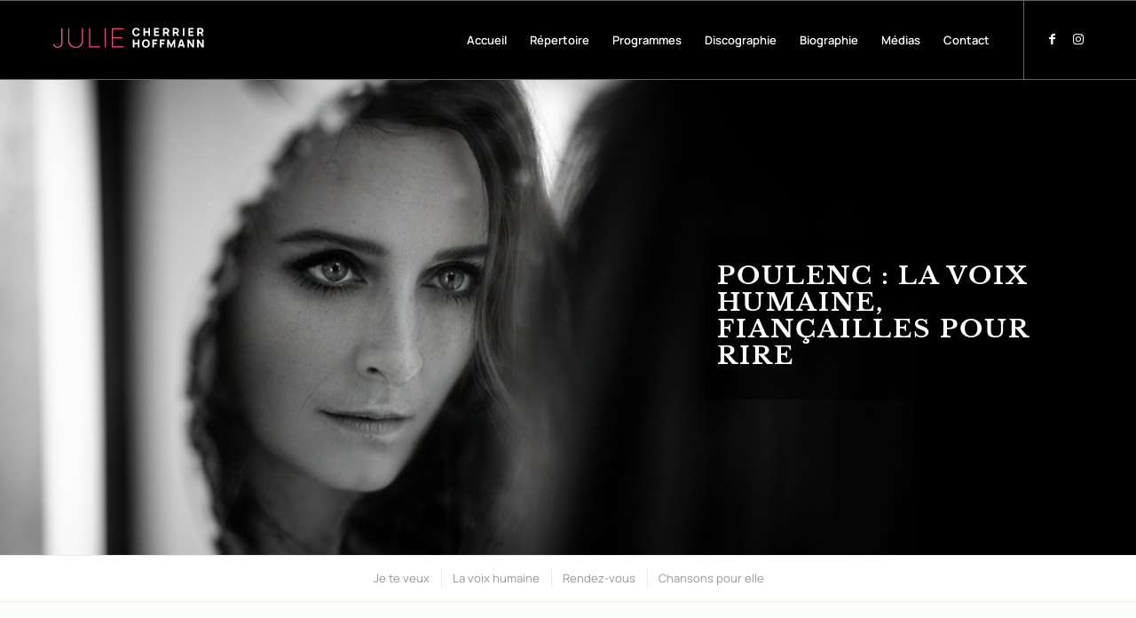

--- FILE ---
content_type: text/html; charset=UTF-8
request_url: https://julie-cherrier-hoffmann.com/la-voix-humaine/
body_size: 19621
content:
<!DOCTYPE html>
<html lang="fr-FR" class="html_stretched responsive av-preloader-disabled  html_header_top html_logo_left html_main_nav_header html_menu_right html_slim html_header_sticky html_header_shrinking_disabled html_mobile_menu_tablet html_header_searchicon_disabled html_content_align_center html_header_unstick_top_disabled html_header_stretch_disabled html_av-overlay-side html_av-overlay-side-classic html_av-submenu-noclone html_entry_id_1212 av-cookies-no-cookie-consent av-no-preview av-default-lightbox html_text_menu_active av-mobile-menu-switch-default">
<head>
<meta charset="UTF-8" />
<meta name="robots" content="index, follow" />


<!-- mobile setting -->
<meta name="viewport" content="width=device-width, initial-scale=1">

<!-- Scripts/CSS and wp_head hook -->
<title>La voix humaine &#8211; Julie Cherrier-Hoffmann</title>
<meta name='robots' content='max-image-preview:large' />
<link rel="alternate" type="application/rss+xml" title="Julie Cherrier-Hoffmann &raquo; Flux" href="https://julie-cherrier-hoffmann.com/feed/" />
<link rel="alternate" type="application/rss+xml" title="Julie Cherrier-Hoffmann &raquo; Flux des commentaires" href="https://julie-cherrier-hoffmann.com/comments/feed/" />
<link rel="alternate" title="oEmbed (JSON)" type="application/json+oembed" href="https://julie-cherrier-hoffmann.com/wp-json/oembed/1.0/embed?url=https%3A%2F%2Fjulie-cherrier-hoffmann.com%2Fla-voix-humaine%2F" />
<link rel="alternate" title="oEmbed (XML)" type="text/xml+oembed" href="https://julie-cherrier-hoffmann.com/wp-json/oembed/1.0/embed?url=https%3A%2F%2Fjulie-cherrier-hoffmann.com%2Fla-voix-humaine%2F&#038;format=xml" />
<style id='wp-img-auto-sizes-contain-inline-css' type='text/css'>
img:is([sizes=auto i],[sizes^="auto," i]){contain-intrinsic-size:3000px 1500px}
/*# sourceURL=wp-img-auto-sizes-contain-inline-css */
</style>
<style id='wp-emoji-styles-inline-css' type='text/css'>

	img.wp-smiley, img.emoji {
		display: inline !important;
		border: none !important;
		box-shadow: none !important;
		height: 1em !important;
		width: 1em !important;
		margin: 0 0.07em !important;
		vertical-align: -0.1em !important;
		background: none !important;
		padding: 0 !important;
	}
/*# sourceURL=wp-emoji-styles-inline-css */
</style>
<style id='global-styles-inline-css' type='text/css'>
:root{--wp--preset--aspect-ratio--square: 1;--wp--preset--aspect-ratio--4-3: 4/3;--wp--preset--aspect-ratio--3-4: 3/4;--wp--preset--aspect-ratio--3-2: 3/2;--wp--preset--aspect-ratio--2-3: 2/3;--wp--preset--aspect-ratio--16-9: 16/9;--wp--preset--aspect-ratio--9-16: 9/16;--wp--preset--color--black: #000000;--wp--preset--color--cyan-bluish-gray: #abb8c3;--wp--preset--color--white: #ffffff;--wp--preset--color--pale-pink: #f78da7;--wp--preset--color--vivid-red: #cf2e2e;--wp--preset--color--luminous-vivid-orange: #ff6900;--wp--preset--color--luminous-vivid-amber: #fcb900;--wp--preset--color--light-green-cyan: #7bdcb5;--wp--preset--color--vivid-green-cyan: #00d084;--wp--preset--color--pale-cyan-blue: #8ed1fc;--wp--preset--color--vivid-cyan-blue: #0693e3;--wp--preset--color--vivid-purple: #9b51e0;--wp--preset--color--metallic-red: #b02b2c;--wp--preset--color--maximum-yellow-red: #edae44;--wp--preset--color--yellow-sun: #eeee22;--wp--preset--color--palm-leaf: #83a846;--wp--preset--color--aero: #7bb0e7;--wp--preset--color--old-lavender: #745f7e;--wp--preset--color--steel-teal: #5f8789;--wp--preset--color--raspberry-pink: #d65799;--wp--preset--color--medium-turquoise: #4ecac2;--wp--preset--gradient--vivid-cyan-blue-to-vivid-purple: linear-gradient(135deg,rgb(6,147,227) 0%,rgb(155,81,224) 100%);--wp--preset--gradient--light-green-cyan-to-vivid-green-cyan: linear-gradient(135deg,rgb(122,220,180) 0%,rgb(0,208,130) 100%);--wp--preset--gradient--luminous-vivid-amber-to-luminous-vivid-orange: linear-gradient(135deg,rgb(252,185,0) 0%,rgb(255,105,0) 100%);--wp--preset--gradient--luminous-vivid-orange-to-vivid-red: linear-gradient(135deg,rgb(255,105,0) 0%,rgb(207,46,46) 100%);--wp--preset--gradient--very-light-gray-to-cyan-bluish-gray: linear-gradient(135deg,rgb(238,238,238) 0%,rgb(169,184,195) 100%);--wp--preset--gradient--cool-to-warm-spectrum: linear-gradient(135deg,rgb(74,234,220) 0%,rgb(151,120,209) 20%,rgb(207,42,186) 40%,rgb(238,44,130) 60%,rgb(251,105,98) 80%,rgb(254,248,76) 100%);--wp--preset--gradient--blush-light-purple: linear-gradient(135deg,rgb(255,206,236) 0%,rgb(152,150,240) 100%);--wp--preset--gradient--blush-bordeaux: linear-gradient(135deg,rgb(254,205,165) 0%,rgb(254,45,45) 50%,rgb(107,0,62) 100%);--wp--preset--gradient--luminous-dusk: linear-gradient(135deg,rgb(255,203,112) 0%,rgb(199,81,192) 50%,rgb(65,88,208) 100%);--wp--preset--gradient--pale-ocean: linear-gradient(135deg,rgb(255,245,203) 0%,rgb(182,227,212) 50%,rgb(51,167,181) 100%);--wp--preset--gradient--electric-grass: linear-gradient(135deg,rgb(202,248,128) 0%,rgb(113,206,126) 100%);--wp--preset--gradient--midnight: linear-gradient(135deg,rgb(2,3,129) 0%,rgb(40,116,252) 100%);--wp--preset--font-size--small: 1rem;--wp--preset--font-size--medium: 1.125rem;--wp--preset--font-size--large: 1.75rem;--wp--preset--font-size--x-large: clamp(1.75rem, 3vw, 2.25rem);--wp--preset--spacing--20: 0.44rem;--wp--preset--spacing--30: 0.67rem;--wp--preset--spacing--40: 1rem;--wp--preset--spacing--50: 1.5rem;--wp--preset--spacing--60: 2.25rem;--wp--preset--spacing--70: 3.38rem;--wp--preset--spacing--80: 5.06rem;--wp--preset--shadow--natural: 6px 6px 9px rgba(0, 0, 0, 0.2);--wp--preset--shadow--deep: 12px 12px 50px rgba(0, 0, 0, 0.4);--wp--preset--shadow--sharp: 6px 6px 0px rgba(0, 0, 0, 0.2);--wp--preset--shadow--outlined: 6px 6px 0px -3px rgb(255, 255, 255), 6px 6px rgb(0, 0, 0);--wp--preset--shadow--crisp: 6px 6px 0px rgb(0, 0, 0);}:root { --wp--style--global--content-size: 800px;--wp--style--global--wide-size: 1130px; }:where(body) { margin: 0; }.wp-site-blocks > .alignleft { float: left; margin-right: 2em; }.wp-site-blocks > .alignright { float: right; margin-left: 2em; }.wp-site-blocks > .aligncenter { justify-content: center; margin-left: auto; margin-right: auto; }:where(.is-layout-flex){gap: 0.5em;}:where(.is-layout-grid){gap: 0.5em;}.is-layout-flow > .alignleft{float: left;margin-inline-start: 0;margin-inline-end: 2em;}.is-layout-flow > .alignright{float: right;margin-inline-start: 2em;margin-inline-end: 0;}.is-layout-flow > .aligncenter{margin-left: auto !important;margin-right: auto !important;}.is-layout-constrained > .alignleft{float: left;margin-inline-start: 0;margin-inline-end: 2em;}.is-layout-constrained > .alignright{float: right;margin-inline-start: 2em;margin-inline-end: 0;}.is-layout-constrained > .aligncenter{margin-left: auto !important;margin-right: auto !important;}.is-layout-constrained > :where(:not(.alignleft):not(.alignright):not(.alignfull)){max-width: var(--wp--style--global--content-size);margin-left: auto !important;margin-right: auto !important;}.is-layout-constrained > .alignwide{max-width: var(--wp--style--global--wide-size);}body .is-layout-flex{display: flex;}.is-layout-flex{flex-wrap: wrap;align-items: center;}.is-layout-flex > :is(*, div){margin: 0;}body .is-layout-grid{display: grid;}.is-layout-grid > :is(*, div){margin: 0;}body{padding-top: 0px;padding-right: 0px;padding-bottom: 0px;padding-left: 0px;}a:where(:not(.wp-element-button)){text-decoration: underline;}:root :where(.wp-element-button, .wp-block-button__link){background-color: #32373c;border-width: 0;color: #fff;font-family: inherit;font-size: inherit;font-style: inherit;font-weight: inherit;letter-spacing: inherit;line-height: inherit;padding-top: calc(0.667em + 2px);padding-right: calc(1.333em + 2px);padding-bottom: calc(0.667em + 2px);padding-left: calc(1.333em + 2px);text-decoration: none;text-transform: inherit;}.has-black-color{color: var(--wp--preset--color--black) !important;}.has-cyan-bluish-gray-color{color: var(--wp--preset--color--cyan-bluish-gray) !important;}.has-white-color{color: var(--wp--preset--color--white) !important;}.has-pale-pink-color{color: var(--wp--preset--color--pale-pink) !important;}.has-vivid-red-color{color: var(--wp--preset--color--vivid-red) !important;}.has-luminous-vivid-orange-color{color: var(--wp--preset--color--luminous-vivid-orange) !important;}.has-luminous-vivid-amber-color{color: var(--wp--preset--color--luminous-vivid-amber) !important;}.has-light-green-cyan-color{color: var(--wp--preset--color--light-green-cyan) !important;}.has-vivid-green-cyan-color{color: var(--wp--preset--color--vivid-green-cyan) !important;}.has-pale-cyan-blue-color{color: var(--wp--preset--color--pale-cyan-blue) !important;}.has-vivid-cyan-blue-color{color: var(--wp--preset--color--vivid-cyan-blue) !important;}.has-vivid-purple-color{color: var(--wp--preset--color--vivid-purple) !important;}.has-metallic-red-color{color: var(--wp--preset--color--metallic-red) !important;}.has-maximum-yellow-red-color{color: var(--wp--preset--color--maximum-yellow-red) !important;}.has-yellow-sun-color{color: var(--wp--preset--color--yellow-sun) !important;}.has-palm-leaf-color{color: var(--wp--preset--color--palm-leaf) !important;}.has-aero-color{color: var(--wp--preset--color--aero) !important;}.has-old-lavender-color{color: var(--wp--preset--color--old-lavender) !important;}.has-steel-teal-color{color: var(--wp--preset--color--steel-teal) !important;}.has-raspberry-pink-color{color: var(--wp--preset--color--raspberry-pink) !important;}.has-medium-turquoise-color{color: var(--wp--preset--color--medium-turquoise) !important;}.has-black-background-color{background-color: var(--wp--preset--color--black) !important;}.has-cyan-bluish-gray-background-color{background-color: var(--wp--preset--color--cyan-bluish-gray) !important;}.has-white-background-color{background-color: var(--wp--preset--color--white) !important;}.has-pale-pink-background-color{background-color: var(--wp--preset--color--pale-pink) !important;}.has-vivid-red-background-color{background-color: var(--wp--preset--color--vivid-red) !important;}.has-luminous-vivid-orange-background-color{background-color: var(--wp--preset--color--luminous-vivid-orange) !important;}.has-luminous-vivid-amber-background-color{background-color: var(--wp--preset--color--luminous-vivid-amber) !important;}.has-light-green-cyan-background-color{background-color: var(--wp--preset--color--light-green-cyan) !important;}.has-vivid-green-cyan-background-color{background-color: var(--wp--preset--color--vivid-green-cyan) !important;}.has-pale-cyan-blue-background-color{background-color: var(--wp--preset--color--pale-cyan-blue) !important;}.has-vivid-cyan-blue-background-color{background-color: var(--wp--preset--color--vivid-cyan-blue) !important;}.has-vivid-purple-background-color{background-color: var(--wp--preset--color--vivid-purple) !important;}.has-metallic-red-background-color{background-color: var(--wp--preset--color--metallic-red) !important;}.has-maximum-yellow-red-background-color{background-color: var(--wp--preset--color--maximum-yellow-red) !important;}.has-yellow-sun-background-color{background-color: var(--wp--preset--color--yellow-sun) !important;}.has-palm-leaf-background-color{background-color: var(--wp--preset--color--palm-leaf) !important;}.has-aero-background-color{background-color: var(--wp--preset--color--aero) !important;}.has-old-lavender-background-color{background-color: var(--wp--preset--color--old-lavender) !important;}.has-steel-teal-background-color{background-color: var(--wp--preset--color--steel-teal) !important;}.has-raspberry-pink-background-color{background-color: var(--wp--preset--color--raspberry-pink) !important;}.has-medium-turquoise-background-color{background-color: var(--wp--preset--color--medium-turquoise) !important;}.has-black-border-color{border-color: var(--wp--preset--color--black) !important;}.has-cyan-bluish-gray-border-color{border-color: var(--wp--preset--color--cyan-bluish-gray) !important;}.has-white-border-color{border-color: var(--wp--preset--color--white) !important;}.has-pale-pink-border-color{border-color: var(--wp--preset--color--pale-pink) !important;}.has-vivid-red-border-color{border-color: var(--wp--preset--color--vivid-red) !important;}.has-luminous-vivid-orange-border-color{border-color: var(--wp--preset--color--luminous-vivid-orange) !important;}.has-luminous-vivid-amber-border-color{border-color: var(--wp--preset--color--luminous-vivid-amber) !important;}.has-light-green-cyan-border-color{border-color: var(--wp--preset--color--light-green-cyan) !important;}.has-vivid-green-cyan-border-color{border-color: var(--wp--preset--color--vivid-green-cyan) !important;}.has-pale-cyan-blue-border-color{border-color: var(--wp--preset--color--pale-cyan-blue) !important;}.has-vivid-cyan-blue-border-color{border-color: var(--wp--preset--color--vivid-cyan-blue) !important;}.has-vivid-purple-border-color{border-color: var(--wp--preset--color--vivid-purple) !important;}.has-metallic-red-border-color{border-color: var(--wp--preset--color--metallic-red) !important;}.has-maximum-yellow-red-border-color{border-color: var(--wp--preset--color--maximum-yellow-red) !important;}.has-yellow-sun-border-color{border-color: var(--wp--preset--color--yellow-sun) !important;}.has-palm-leaf-border-color{border-color: var(--wp--preset--color--palm-leaf) !important;}.has-aero-border-color{border-color: var(--wp--preset--color--aero) !important;}.has-old-lavender-border-color{border-color: var(--wp--preset--color--old-lavender) !important;}.has-steel-teal-border-color{border-color: var(--wp--preset--color--steel-teal) !important;}.has-raspberry-pink-border-color{border-color: var(--wp--preset--color--raspberry-pink) !important;}.has-medium-turquoise-border-color{border-color: var(--wp--preset--color--medium-turquoise) !important;}.has-vivid-cyan-blue-to-vivid-purple-gradient-background{background: var(--wp--preset--gradient--vivid-cyan-blue-to-vivid-purple) !important;}.has-light-green-cyan-to-vivid-green-cyan-gradient-background{background: var(--wp--preset--gradient--light-green-cyan-to-vivid-green-cyan) !important;}.has-luminous-vivid-amber-to-luminous-vivid-orange-gradient-background{background: var(--wp--preset--gradient--luminous-vivid-amber-to-luminous-vivid-orange) !important;}.has-luminous-vivid-orange-to-vivid-red-gradient-background{background: var(--wp--preset--gradient--luminous-vivid-orange-to-vivid-red) !important;}.has-very-light-gray-to-cyan-bluish-gray-gradient-background{background: var(--wp--preset--gradient--very-light-gray-to-cyan-bluish-gray) !important;}.has-cool-to-warm-spectrum-gradient-background{background: var(--wp--preset--gradient--cool-to-warm-spectrum) !important;}.has-blush-light-purple-gradient-background{background: var(--wp--preset--gradient--blush-light-purple) !important;}.has-blush-bordeaux-gradient-background{background: var(--wp--preset--gradient--blush-bordeaux) !important;}.has-luminous-dusk-gradient-background{background: var(--wp--preset--gradient--luminous-dusk) !important;}.has-pale-ocean-gradient-background{background: var(--wp--preset--gradient--pale-ocean) !important;}.has-electric-grass-gradient-background{background: var(--wp--preset--gradient--electric-grass) !important;}.has-midnight-gradient-background{background: var(--wp--preset--gradient--midnight) !important;}.has-small-font-size{font-size: var(--wp--preset--font-size--small) !important;}.has-medium-font-size{font-size: var(--wp--preset--font-size--medium) !important;}.has-large-font-size{font-size: var(--wp--preset--font-size--large) !important;}.has-x-large-font-size{font-size: var(--wp--preset--font-size--x-large) !important;}
/*# sourceURL=global-styles-inline-css */
</style>

<link rel='stylesheet' id='avia-merged-styles-css' href='https://julie-cherrier-hoffmann.com/wp-content/uploads/dynamic_avia/avia-merged-styles-c4abe433b8013e28a86bd47604897854---692fbf88164d6.css' type='text/css' media='all' />
<style id='avia-merged-styles-inline-css' type='text/css'>
img:is([sizes=auto i],[sizes^="auto," i]){contain-intrinsic-size:3000px 1500px}

	img.wp-smiley, img.emoji {
		display: inline !important;
		border: none !important;
		box-shadow: none !important;
		height: 1em !important;
		width: 1em !important;
		margin: 0 0.07em !important;
		vertical-align: -0.1em !important;
		background: none !important;
		padding: 0 !important;
	}
/*# sourceURL=avia-merged-styles-inline-css */
</style>
<link rel='stylesheet' id='avia-single-post-1212-css' href='https://julie-cherrier-hoffmann.com/wp-content/uploads/dynamic_avia/avia_posts_css/post-1212.css?ver=ver-1764832912' type='text/css' media='all' />
<script type="text/javascript" src="https://julie-cherrier-hoffmann.com/wp-content/uploads/dynamic_avia/avia-head-scripts-1a3344b61da476f689d0c5eee706628a---692fbaab71c18.js" id="avia-head-scripts-js"></script>
<link rel="https://api.w.org/" href="https://julie-cherrier-hoffmann.com/wp-json/" /><link rel="alternate" title="JSON" type="application/json" href="https://julie-cherrier-hoffmann.com/wp-json/wp/v2/pages/1212" /><link rel="EditURI" type="application/rsd+xml" title="RSD" href="https://julie-cherrier-hoffmann.com/xmlrpc.php?rsd" />
<meta name="generator" content="WordPress 6.9" />
<link rel="canonical" href="https://julie-cherrier-hoffmann.com/la-voix-humaine/" />
<link rel='shortlink' href='https://julie-cherrier-hoffmann.com/?p=1212' />

<link rel="icon" href="https://julie-cherrier-hoffmann.com/wp-content/uploads/2022/04/ICO3.png" type="image/png">
<!--[if lt IE 9]><script src="https://julie-cherrier-hoffmann.com/wp-content/themes/enfold/js/html5shiv.js"></script><![endif]--><link rel="profile" href="https://gmpg.org/xfn/11" />
<link rel="alternate" type="application/rss+xml" title="Julie Cherrier-Hoffmann RSS2 Feed" href="https://julie-cherrier-hoffmann.com/feed/" />
<link rel="pingback" href="https://julie-cherrier-hoffmann.com/xmlrpc.php" />

<!-- To speed up the rendering and to display the site as fast as possible to the user we include some styles and scripts for above the fold content inline -->
<script type="text/javascript">'use strict';var avia_is_mobile=!1;if(/Android|webOS|iPhone|iPad|iPod|BlackBerry|IEMobile|Opera Mini/i.test(navigator.userAgent)&&'ontouchstart' in document.documentElement){avia_is_mobile=!0;document.documentElement.className+=' avia_mobile '}
else{document.documentElement.className+=' avia_desktop '};document.documentElement.className+=' js_active ';(function(){var e=['-webkit-','-moz-','-ms-',''],n='',o=!1,a=!1;for(var t in e){if(e[t]+'transform' in document.documentElement.style){o=!0;n=e[t]+'transform'};if(e[t]+'perspective' in document.documentElement.style){a=!0}};if(o){document.documentElement.className+=' avia_transform '};if(a){document.documentElement.className+=' avia_transform3d '};if(typeof document.getElementsByClassName=='function'&&typeof document.documentElement.getBoundingClientRect=='function'&&avia_is_mobile==!1){if(n&&window.innerHeight>0){setTimeout(function(){var e=0,o={},a=0,t=document.getElementsByClassName('av-parallax'),i=window.pageYOffset||document.documentElement.scrollTop;for(e=0;e<t.length;e++){t[e].style.top='0px';o=t[e].getBoundingClientRect();a=Math.ceil((window.innerHeight+i-o.top)*0.3);t[e].style[n]='translate(0px, '+a+'px)';t[e].style.top='auto';t[e].className+=' enabled-parallax '}},50)}}})();</script><style type="text/css">
		@font-face {font-family: 'entypo-fontello-enfold'; font-weight: normal; font-style: normal; font-display: auto;
		src: url('https://julie-cherrier-hoffmann.com/wp-content/themes/enfold/config-templatebuilder/avia-template-builder/assets/fonts/entypo-fontello-enfold/entypo-fontello-enfold.woff2') format('woff2'),
		url('https://julie-cherrier-hoffmann.com/wp-content/themes/enfold/config-templatebuilder/avia-template-builder/assets/fonts/entypo-fontello-enfold/entypo-fontello-enfold.woff') format('woff'),
		url('https://julie-cherrier-hoffmann.com/wp-content/themes/enfold/config-templatebuilder/avia-template-builder/assets/fonts/entypo-fontello-enfold/entypo-fontello-enfold.ttf') format('truetype'),
		url('https://julie-cherrier-hoffmann.com/wp-content/themes/enfold/config-templatebuilder/avia-template-builder/assets/fonts/entypo-fontello-enfold/entypo-fontello-enfold.svg#entypo-fontello-enfold') format('svg'),
		url('https://julie-cherrier-hoffmann.com/wp-content/themes/enfold/config-templatebuilder/avia-template-builder/assets/fonts/entypo-fontello-enfold/entypo-fontello-enfold.eot'),
		url('https://julie-cherrier-hoffmann.com/wp-content/themes/enfold/config-templatebuilder/avia-template-builder/assets/fonts/entypo-fontello-enfold/entypo-fontello-enfold.eot?#iefix') format('embedded-opentype');
		}

		#top .avia-font-entypo-fontello-enfold, body .avia-font-entypo-fontello-enfold, html body [data-av_iconfont='entypo-fontello-enfold']:before{ font-family: 'entypo-fontello-enfold'; }
		
		@font-face {font-family: 'entypo-fontello'; font-weight: normal; font-style: normal; font-display: auto;
		src: url('https://julie-cherrier-hoffmann.com/wp-content/themes/enfold/config-templatebuilder/avia-template-builder/assets/fonts/entypo-fontello/entypo-fontello.woff2') format('woff2'),
		url('https://julie-cherrier-hoffmann.com/wp-content/themes/enfold/config-templatebuilder/avia-template-builder/assets/fonts/entypo-fontello/entypo-fontello.woff') format('woff'),
		url('https://julie-cherrier-hoffmann.com/wp-content/themes/enfold/config-templatebuilder/avia-template-builder/assets/fonts/entypo-fontello/entypo-fontello.ttf') format('truetype'),
		url('https://julie-cherrier-hoffmann.com/wp-content/themes/enfold/config-templatebuilder/avia-template-builder/assets/fonts/entypo-fontello/entypo-fontello.svg#entypo-fontello') format('svg'),
		url('https://julie-cherrier-hoffmann.com/wp-content/themes/enfold/config-templatebuilder/avia-template-builder/assets/fonts/entypo-fontello/entypo-fontello.eot'),
		url('https://julie-cherrier-hoffmann.com/wp-content/themes/enfold/config-templatebuilder/avia-template-builder/assets/fonts/entypo-fontello/entypo-fontello.eot?#iefix') format('embedded-opentype');
		}

		#top .avia-font-entypo-fontello, body .avia-font-entypo-fontello, html body [data-av_iconfont='entypo-fontello']:before{ font-family: 'entypo-fontello'; }
		</style>

<!--
Debugging Info for Theme support: 

Theme: Enfold
Version: 7.1.1
Installed: enfold
AviaFramework Version: 5.6
AviaBuilder Version: 6.0
aviaElementManager Version: 1.0.1
ML:512-PU:79-PLA:0
WP:6.9
Compress: CSS:all theme files - JS:all theme files
Updates: enabled - token has changed and not verified
PLAu:0
-->
</head>

<body id="top" class="wp-singular page-template-default page page-id-1212 wp-theme-enfold stretched rtl_columns av-curtain-numeric libre-baskerville-custom libre-baskerville static-custom static  post-type-page avia-responsive-images-support" itemscope="itemscope" itemtype="https://schema.org/WebPage" >

	
	<div id='wrap_all'>

	
<header id='header' class='all_colors header_color dark_bg_color  av_header_top av_logo_left av_main_nav_header av_menu_right av_slim av_header_sticky av_header_shrinking_disabled av_header_stretch_disabled av_mobile_menu_tablet av_header_searchicon_disabled av_header_unstick_top_disabled av_bottom_nav_disabled  av_alternate_logo_active av_header_border_disabled'  data-av_shrink_factor='50' role="banner" itemscope="itemscope" itemtype="https://schema.org/WPHeader" >

		<div  id='header_main' class='container_wrap container_wrap_logo'>

        <div class='container av-logo-container'><div class='inner-container'><span class='logo avia-standard-logo'><a href='https://julie-cherrier-hoffmann.com/' class='' aria-label='nom-logo' title='nom-logo'><img src="https://julie-cherrier-hoffmann.com/wp-content/uploads/2022/03/nom-logo-1.png" srcset="https://julie-cherrier-hoffmann.com/wp-content/uploads/2022/03/nom-logo-1.png 340w, https://julie-cherrier-hoffmann.com/wp-content/uploads/2022/03/nom-logo-1-300x138.png 300w" sizes="(max-width: 340px) 100vw, 340px" height="100" width="300" alt='Julie Cherrier-Hoffmann' title='nom-logo' /></a></span><nav class='main_menu' data-selectname='Sélectionner une page'  role="navigation" itemscope="itemscope" itemtype="https://schema.org/SiteNavigationElement" ><div class="avia-menu av-main-nav-wrap av_menu_icon_beside"><ul role="menu" class="menu av-main-nav" id="avia-menu"><li role="menuitem" id="menu-item-143" class="menu-item menu-item-type-post_type menu-item-object-page menu-item-home menu-item-top-level menu-item-top-level-1"><a href="https://julie-cherrier-hoffmann.com/" itemprop="url" tabindex="0"><span class="avia-bullet"></span><span class="avia-menu-text">Accueil</span><span class="avia-menu-fx"><span class="avia-arrow-wrap"><span class="avia-arrow"></span></span></span></a></li>
<li role="menuitem" id="menu-item-382" class="menu-item menu-item-type-post_type menu-item-object-page menu-item-top-level menu-item-top-level-2"><a href="https://julie-cherrier-hoffmann.com/repertoire/" itemprop="url" tabindex="0"><span class="avia-bullet"></span><span class="avia-menu-text">Répertoire</span><span class="avia-menu-fx"><span class="avia-arrow-wrap"><span class="avia-arrow"></span></span></span></a></li>
<li role="menuitem" id="menu-item-783" class="menu-item menu-item-type-post_type menu-item-object-page menu-item-mega-parent  menu-item-top-level menu-item-top-level-3"><a href="https://julie-cherrier-hoffmann.com/programmes/" itemprop="url" tabindex="0"><span class="avia-bullet"></span><span class="avia-menu-text">Programmes</span><span class="avia-menu-fx"><span class="avia-arrow-wrap"><span class="avia-arrow"></span></span></span></a></li>
<li role="menuitem" id="menu-item-184" class="menu-item menu-item-type-post_type menu-item-object-page current-menu-ancestor current-menu-parent current_page_parent current_page_ancestor menu-item-has-children menu-item-mega-parent  menu-item-top-level menu-item-top-level-4"><a href="https://julie-cherrier-hoffmann.com/discographie/" itemprop="url" tabindex="0"><span class="avia-bullet"></span><span class="avia-menu-text">Discographie</span><span class="avia-menu-fx"><span class="avia-arrow-wrap"><span class="avia-arrow"></span></span></span></a>
<div class='avia_mega_div avia_mega4 twelve units'>

<ul class="sub-menu">
	<li role="menuitem" id="menu-item-1371" class="menu-item menu-item-type-post_type menu-item-object-page avia_mega_menu_columns_4 three units  avia_mega_menu_columns_first"><span class='mega_menu_title heading-color av-special-font'><a href='https://julie-cherrier-hoffmann.com/je-te-veux/'>Je te veux</a></span></li>
	<li role="menuitem" id="menu-item-1218" class="menu-item menu-item-type-post_type menu-item-object-page current-menu-item page_item page-item-1212 current_page_item avia_mega_menu_columns_4 three units "><span class='mega_menu_title heading-color av-special-font'><a href='https://julie-cherrier-hoffmann.com/la-voix-humaine/'>La voix humaine</a></span></li>
	<li role="menuitem" id="menu-item-1164" class="menu-item menu-item-type-post_type menu-item-object-page avia_mega_menu_columns_4 three units "><span class='mega_menu_title heading-color av-special-font'><a href='https://julie-cherrier-hoffmann.com/rendez-vous/'>Rendez-vous</a></span></li>
	<li role="menuitem" id="menu-item-1165" class="menu-item menu-item-type-post_type menu-item-object-page avia_mega_menu_columns_4 three units avia_mega_menu_columns_last"><span class='mega_menu_title heading-color av-special-font'><a href='https://julie-cherrier-hoffmann.com/chansons-pour-elle/'>Chansons pour elle</a></span></li>
</ul>

</div>
</li>
<li role="menuitem" id="menu-item-373" class="menu-item menu-item-type-post_type menu-item-object-page menu-item-mega-parent  menu-item-top-level menu-item-top-level-5"><a href="https://julie-cherrier-hoffmann.com/biographie/" itemprop="url" tabindex="0"><span class="avia-bullet"></span><span class="avia-menu-text">Biographie</span><span class="avia-menu-fx"><span class="avia-arrow-wrap"><span class="avia-arrow"></span></span></span></a></li>
<li role="menuitem" id="menu-item-379" class="menu-item menu-item-type-post_type menu-item-object-page menu-item-mega-parent  menu-item-top-level menu-item-top-level-6"><a href="https://julie-cherrier-hoffmann.com/medias/" itemprop="url" tabindex="0"><span class="avia-bullet"></span><span class="avia-menu-text">Médias</span><span class="avia-menu-fx"><span class="avia-arrow-wrap"><span class="avia-arrow"></span></span></span></a></li>
<li role="menuitem" id="menu-item-378" class="menu-item menu-item-type-post_type menu-item-object-page menu-item-top-level menu-item-top-level-7"><a href="https://julie-cherrier-hoffmann.com/contact/" itemprop="url" tabindex="0"><span class="avia-bullet"></span><span class="avia-menu-text">Contact</span><span class="avia-menu-fx"><span class="avia-arrow-wrap"><span class="avia-arrow"></span></span></span></a></li>
<li class="av-burger-menu-main menu-item-avia-special " role="menuitem">
	        			<a href="#" aria-label="Menu" aria-hidden="false">
							<span class="av-hamburger av-hamburger--spin av-js-hamburger">
								<span class="av-hamburger-box">
						          <span class="av-hamburger-inner"></span>
						          <strong>Menu</strong>
								</span>
							</span>
							<span class="avia_hidden_link_text">Menu</span>
						</a>
	        		   </li></ul></div><ul class='noLightbox social_bookmarks icon_count_2'><li class='social_bookmarks_facebook av-social-link-facebook social_icon_1 avia_social_iconfont'><a  target="_blank" aria-label="Lien vers Facebook" href='https://www.facebook.com/julie.cherrier' data-av_icon='' data-av_iconfont='entypo-fontello' title="Lien vers Facebook" desc="Lien vers Facebook" title='Lien vers Facebook'><span class='avia_hidden_link_text'>Lien vers Facebook</span></a></li><li class='social_bookmarks_instagram av-social-link-instagram social_icon_2 avia_social_iconfont'><a  target="_blank" aria-label="Lien vers Instagram" href='https://www.instagram.com/juliecherrierhoffmannsoprano/' data-av_icon='' data-av_iconfont='entypo-fontello' title="Lien vers Instagram" desc="Lien vers Instagram" title='Lien vers Instagram'><span class='avia_hidden_link_text'>Lien vers Instagram</span></a></li></ul></nav></div> </div> 
		<!-- end container_wrap-->
		</div>
<div class="header_bg"></div>
<!-- end header -->
</header>

	<div id='main' class='all_colors' data-scroll-offset='88'>

	<div id='full_slider_1'  class='avia-fullwidth-slider main_color avia-shadow   avia-builder-el-0  el_before_av_submenu  avia-builder-el-first   container_wrap sidebar_right'  ><div  class='avia-slideshow av-lkscggvg-0aace190050179f71ac90b63a0034ca2 avia-slideshow-featured_large av_slideshow_full avia-slide-slider av-slideshow-ui av-control-default av-slideshow-manual av-loop-once av-loop-manual-endless av-default-height-applied   avia-slideshow-1' data-slideshow-options="{&quot;animation&quot;:&quot;slide&quot;,&quot;autoplay&quot;:false,&quot;loop_autoplay&quot;:&quot;once&quot;,&quot;interval&quot;:5,&quot;loop_manual&quot;:&quot;manual-endless&quot;,&quot;autoplay_stopper&quot;:false,&quot;noNavigation&quot;:false,&quot;bg_slider&quot;:false,&quot;keep_padding&quot;:false,&quot;hoverpause&quot;:false,&quot;show_slide_delay&quot;:0}"  itemprop="image" itemscope="itemscope" itemtype="https://schema.org/ImageObject" ><ul class='avia-slideshow-inner ' style='padding-bottom: 42%;'><li  class='avia-slideshow-slide av-lkscggvg-0aace190050179f71ac90b63a0034ca2__0  av-single-slide slide-1 slide-odd'><div data-rel='slideshow-1' class='avia-slide-wrap '   ><div class='av-slideshow-caption av-lkscggvg-0aace190050179f71ac90b63a0034ca2__0 caption_fullwidth caption_right caption_right_framed caption_framed'><div class="container caption_container"><div class="slideshow_caption"><div class="slideshow_inner_caption"><div class="slideshow_align_caption"><h2 class='avia-caption-title '  itemprop="name" ></p>
<p style="letter-spacing: 2px; text-align: left;"><span style="color: #ffffff;">POULENC : LA VOIX HUMAINE, FIANÇAILLES POUR RIRE</span></h2></div></div></div></div></div><img decoding="async" fetchpriority="high" class="wp-image-1214 avia-img-lazy-loading-not-1214"  src="https://julie-cherrier-hoffmann.com/wp-content/uploads/2023/08/header-voixhumaine-1500x630.jpg" width="1500" height="630" title='header-voixhumaine' alt=''  itemprop="thumbnailUrl"  style='min-height:300px; min-width:715px; ' srcset="https://julie-cherrier-hoffmann.com/wp-content/uploads/2023/08/header-voixhumaine-1500x630.jpg 1500w, https://julie-cherrier-hoffmann.com/wp-content/uploads/2023/08/header-voixhumaine-300x126.jpg 300w, https://julie-cherrier-hoffmann.com/wp-content/uploads/2023/08/header-voixhumaine-705x295.jpg 705w" sizes="(max-width: 1500px) 100vw, 1500px" /></div></li></ul></div></div>
<div class='clear'></div><div id='sub_menu1'  class='av-submenu-container av-95a8h8-9efe5b6e634198e413959e44b92e29e6 main_color  avia-builder-el-1  el_after_av_slideshow_full  el_before_av_section  av-sticky-submenu submenu-not-first container_wrap sidebar_right' style='z-index:301' ><div class='container av-menu-mobile-disabled av-submenu-pos-center'><ul id='av-custom-submenu-1' class='av-subnav-menu' role='menu'>
<li class='menu-item av-6vamrg-3136ed35e457f235a08e7b2e90692c48 menu-item-top-level menu-item-top-level-1' role='menuitem'><a href='https://julie-cherrier-hoffmann.com/je-te-veux/'  ><span class='avia-bullet'></span><span class='avia-menu-text'>Je te veux</span></a></li>
<li class='menu-item av-5bzodo-d4570311da3948789b38d52869c9f6c0 menu-item-top-level menu-item-top-level-2' role='menuitem'><a href='https://julie-cherrier-hoffmann.com/la-voix-humaine/'  ><span class='avia-bullet'></span><span class='avia-menu-text'>La voix humaine</span></a></li>
<li class='menu-item av-cozjw-d408ab39508c993d652bcc809c8d30a9 menu-item-top-level menu-item-top-level-3' role='menuitem'><a href='https://julie-cherrier-hoffmann.com/rendez-vous/'  ><span class='avia-bullet'></span><span class='avia-menu-text'>Rendez-vous</span></a></li>
<li class='menu-item av-2f7tcc-d2462fa193ad90a9f56c9722f4b1062a menu-item-top-level menu-item-top-level-4' role='menuitem'><a href='https://julie-cherrier-hoffmann.com/chansons-pour-elle/'  ><span class='avia-bullet'></span><span class='avia-menu-text'>Chansons pour elle</span></a></li>
</ul></div></div><div class='sticky_placeholder'></div>
<div id='av_section_1'  class='avia-section av-1tu08po-a170c8ca94aa5793d21e2bee5b1891bc main_color avia-section-huge avia-no-border-styling  avia-builder-el-2  el_after_av_submenu  el_before_av_section  avia-bg-style-scroll container_wrap sidebar_right'  ><div class='container av-section-cont-open' ><div class='template-page content  av-content-small alpha units'><div class='post-entry post-entry-type-page post-entry-1212'><div class='entry-content-wrapper clearfix'>
<div  class='flex_column av-1rk5zwc-2dc60d8a1022abe56d663c1147ffc228 av_one_third  avia-builder-el-3  el_before_av_two_third  avia-builder-el-first  first flex_column_div  '     ><div  class='avia-image-container av-1qjjmh8-d5cc7969f820875af39f31efa751e874 av-styling- avia-align-center  avia-builder-el-4  el_before_av_button  avia-builder-el-first '   itemprop="image" itemscope="itemscope" itemtype="https://schema.org/ImageObject" ><div class="avia-image-container-inner"><div class="avia-image-overlay-wrap"><img decoding="async" fetchpriority="high" class='wp-image-1215 avia-img-lazy-loading-not-1215 avia_image ' src="https://julie-cherrier-hoffmann.com/wp-content/uploads/2023/08/Mockup_CD3_JULIE.png" alt='' title='Mockup_CD3_JULIE'  height="1600" width="1600"  itemprop="thumbnailUrl" srcset="https://julie-cherrier-hoffmann.com/wp-content/uploads/2023/08/Mockup_CD3_JULIE.png 1600w, https://julie-cherrier-hoffmann.com/wp-content/uploads/2023/08/Mockup_CD3_JULIE-300x300.png 300w, https://julie-cherrier-hoffmann.com/wp-content/uploads/2023/08/Mockup_CD3_JULIE-1030x1030.png 1030w, https://julie-cherrier-hoffmann.com/wp-content/uploads/2023/08/Mockup_CD3_JULIE-80x80.png 80w, https://julie-cherrier-hoffmann.com/wp-content/uploads/2023/08/Mockup_CD3_JULIE-768x768.png 768w, https://julie-cherrier-hoffmann.com/wp-content/uploads/2023/08/Mockup_CD3_JULIE-1536x1536.png 1536w, https://julie-cherrier-hoffmann.com/wp-content/uploads/2023/08/Mockup_CD3_JULIE-36x36.png 36w, https://julie-cherrier-hoffmann.com/wp-content/uploads/2023/08/Mockup_CD3_JULIE-180x180.png 180w, https://julie-cherrier-hoffmann.com/wp-content/uploads/2023/08/Mockup_CD3_JULIE-1500x1500.png 1500w, https://julie-cherrier-hoffmann.com/wp-content/uploads/2023/08/Mockup_CD3_JULIE-705x705.png 705w" sizes="(max-width: 1600px) 100vw, 1600px" /></div></div></div>
<div  class='avia-button-wrap av-1ogs81o-b8cd6866c875146e43d854681e8b44a2-wrap avia-button-center  avia-builder-el-5  el_after_av_image  avia-builder-el-last '><a href='https://juliecherrier-hoffmann.bandcamp.com/album/poulenc-la-voix-humaine-fian-ailles-pour-rire'  class='avia-button av-1ogs81o-b8cd6866c875146e43d854681e8b44a2 av-link-btn avia-icon_select-no avia-size-medium avia-position-center'  target="_blank"  rel="noopener noreferrer"  aria-label="ACHETER L’ALBUM"><span class='avia_iconbox_title' >ACHETER L’ALBUM</span></a></div></div><div  class='flex_column av-1m9sfi4-e601b65041f97fbe6f4fb04847f58dfa av_two_third  avia-builder-el-6  el_after_av_one_third  avia-builder-el-last  flex_column_div  '     ><section  class='av_textblock_section av-1kodtcs-1424630b0dc97f3285d68f467bf61f69 '   itemscope="itemscope" itemtype="https://schema.org/CreativeWork" ><div class='avia_textblock av_inherit_color'  itemprop="text" ><p style="letter-spacing: 8px; text-align: left;"><span style="color: #fd4c78;"><span style="color: #808080;">POULENC</span><br />
</span></p>
</div></section>
<section  class='av_textblock_section av-1j4oxfg-1c11f0fe51bfe6838a72974706c3c241 '   itemscope="itemscope" itemtype="https://schema.org/CreativeWork" ><div class='avia_textblock av_inherit_color'  itemprop="text" ><h3 style="text-align: left;"><span style="color: #000000;">La voix humaine, fiançailles pour rire<br />
</span></h3>
</div></section>
<div  class='hr av-5datws-0b9a880ea06fcabeba0b8585a9186cd4 hr-invisible  avia-builder-el-9  el_after_av_textblock  el_before_av_textblock '><span class='hr-inner '><span class="hr-inner-style"></span></span></div>
<section  class='av_textblock_section av-1g5pz64-4586a263c26e93a87723af3a5e50fb86 '   itemscope="itemscope" itemtype="https://schema.org/CreativeWork" ><div class='avia_textblock'  itemprop="text" ><div class="tralbumData tralbum-about">En 1958, Poulenc compose La Voix humaine, une “tragédie lyrique” en un acte adaptée de la pièce que son ami Cocteau avait écrit pour la Comédie-Française. Dans cette mise en scène de la rupture amoureuse, une femme monologue à travers son téléphone. Avec un traitement vocal et instrumental novateur, l’orchestre révèle ce que la voix, dénudée par un parlé-chanté bouleversant, ne dit pas.<br />
L’orchestration inédite des Fiançailles pour rire et des Chemins de l’amour réalisée par Frédéric Chaslin, l’un de nos plus grands chefs actuels, complète cette éloquente incarnation en diptyque du doux-amer, que Poulenc sublime sans pareil.</div>
<div></div>
</div></section>
<div  class='hr av-1e5pljw-20765629863ab6eb23261897fc9bf315 hr-custom  avia-builder-el-11  el_after_av_textblock  el_before_av_textblock  hr-left hr-icon-no'><span class='hr-inner inner-border-av-border-thin'><span class="hr-inner-style"></span></span></div>
<section  class='av_textblock_section av-1czolyk-e5b5c6a789398ad7459972f517498358 '   itemscope="itemscope" itemtype="https://schema.org/CreativeWork" ><div class='avia_textblock av_multi_colums'  itemprop="text" ><p><strong>TRACKLIST</strong></p>
<ul>
<li>Les chemins de l&rsquo;amour, FP 106 (Orchestration Frédéric Chaslin)</li>
<li>La Voix humaine, FP 171 : Introduction</li>
<li>La Voix humaine, FP 171 : Allô, allô&#8230;</li>
<li>La Voix humaine, FP 171 : Allô ! c’est toi ?</li>
<li>La Voix humaine, FP 171 : Hier soir, je me suis couchée tout de suit</li>
<li>La Voix humaine, FP 171 : Allô ! chéri… Si on coupe, redemande-moi tout de suite</li>
<li>La Voix humaine, FP 171 : Quelle comédie ?</li>
<li>La Voix humaine, FP 171 : Souviens-toi du dimanche de Versailles</li>
<li>La Voix humaine, FP 171 : Demain ? Je ne savais pas que c’était si rapide</li>
<li>La Voix humaine, FP 171 : Allô… et comme ça ?</li>
<li>La Voix humaine, FP 171 : Oh ! non, mon chéri, surtout ne me regarde pas</li>
<li>La Voix humaine, FP 171 : Allô, allô, mademoiselle</li>
<li>La Voix humaine, FP 171 : Allô ! ah ! chéri, c’est toi ?</li>
<li>La Voix humaine, FP 171 : Hier soir, j’ai voulu prendre un comprimé</li>
<li>La Voix humaine, FP 171 : Il était quatre heures du matin</li>
<li>La Voix humaine, FP 171 : Allô ! J’entends de la musique…</li>
<li>La Voix humaine, FP 171 : Pardonne-moi. Je sais que cette scène est intolérable</li>
<li>La Voix humaine, FP 171 : Avant-hier soir ? J’ai dormi</li>
<li>La Voix humaine, FP 171 : Allô ! Allô ! Madame, retirez-vous</li>
<li>La Voix humaine, FP 171 : Sois tranquille. On ne se suicide pas deux fois</li>
<li>La Voix humaine, FP 171 : Allô !&#8230; Allô !&#8230; Mon Dieu, faites qu’il redemande</li>
<li>La Voix humaine, FP 171 : Alors, voilà… J’allais dire machinalement : à tout de suite</li>
<li>Fiançailles pour rire, FP 101 : La dame d&rsquo;André (Orchestration Frédéric Chaslin)</li>
<li>Fiançailles pour rire, FP 101 : Dans l&rsquo;herbe (Orchestration Frédéric Chaslin)</li>
<li>Fiançailles pour rire, FP 101 : Il vole (Orchestration Frédéric Chaslin)</li>
<li>Fiançailles pour rire, FP 101 : Mon cadavre est doux comme un gant (Orchestration Frédéric Chaslin)</li>
<li>Fiançailles pour rire, FP 101 : Violon (Orchestration Frédéric Chaslin)</li>
<li>Fiançailles pour rire, FP 101 : Fleurs (Orchestration Frédéric Chaslin)</li>
</ul>
<div class="tralbumData tralbum-credits">
<p>Sortie le 22 septembre 2023</p>
<p><strong>Julie Cherrier-Hoffmann</strong>, soprano<br />
<strong>Orchestra del Teatro La Fenice di Venezia</strong><br />
<strong>Frédéric Chaslin</strong>, conductor</p>
<p>AP320</p>
</div>
<div id="license" class="info license">@ tous droits réservés</div>
<p>Un album <strong>APARTÉ &#8211; 2023<br />
</strong></p>
</div></section></div>

</div></div></div><!-- close content main div --></div></div><div id='av_section_2'  class='avia-section av-1bxb0b0-c92edd25ed538ac466071652cfc4e3d5 main_color avia-section-large avia-no-border-styling  avia-builder-el-13  el_after_av_section  el_before_av_section  avia-bg-style-scroll container_wrap sidebar_right'  ><div class='avia-divider-svg avia-divider-svg-mountains avia-divider-svg-top avia-to-front avia-svg-original'><svg xmlns="http://www.w3.org/2000/svg" viewBox="0 0 1000 100" preserveAspectRatio="none">
	<path opacity="0.33" d="M473,67.3c-203.9,88.3-263.1-34-320.3,0C66,119.1,0,59.7,0,59.7V0h1000v59.7 c0,0-62.1,26.1-94.9,29.3c-32.8,3.3-62.8-12.3-75.8-22.1C806,49.6,745.3,8.7,694.9,4.7S492.4,59,473,67.3z"/>
	<path opacity="0.66" d="M734,67.3c-45.5,0-77.2-23.2-129.1-39.1c-28.6-8.7-150.3-10.1-254,39.1 s-91.7-34.4-149.2,0C115.7,118.3,0,39.8,0,39.8V0h1000v36.5c0,0-28.2-18.5-92.1-18.5C810.2,18.1,775.7,67.3,734,67.3z"/>
	<path d="M766.1,28.9c-200-57.5-266,65.5-395.1,19.5C242,1.8,242,5.4,184.8,20.6C128,35.8,132.3,44.9,89.9,52.5C28.6,63.7,0,0,0,0 h1000c0,0-9.9,40.9-83.6,48.1S829.6,47,766.1,28.9z"/>
</svg></div><div class='container av-section-cont-open' ><div class='template-page content  av-content-small alpha units'><div class='post-entry post-entry-type-page post-entry-1212'><div class='entry-content-wrapper clearfix'>
<div  class='flex_column av-1a0nato-b3b44651939f8c5e54bb5873edd6804e av_one_fifth  avia-builder-el-14  el_before_av_three_fifth  avia-builder-el-first  first flex_column_div  '     ></div><div  class='flex_column av-1781h0s-bf30f820d564eb8d913a49d612e2c8e8 av_three_fifth  avia-builder-el-15  el_after_av_one_fifth  el_before_av_one_fifth  flex_column_div  '     ><section  class='av_textblock_section av-16i3eh8-f6d5ea5cbcb0fed4aaf97d8a86fbd268 '   itemscope="itemscope" itemtype="https://schema.org/CreativeWork" ><div class='avia_textblock av_inherit_color'  itemprop="text" ><p style="text-align: center; letter-spacing: 8px;"><span style="color: #fd4c78;"><span style="color: #ffffff;">ÉCOUTER</span> <span style="color: #808080;">UN EXTRAIT</span><br />
</span></p>
</div></section>
<div  class='hr av-14w350c-2da4655b22545dcaec772e9353f755fb hr-invisible  avia-builder-el-17  el_after_av_textblock  el_before_av_codeblock '><span class='hr-inner '><span class="hr-inner-style"></span></span></div>
<section class="avia_codeblock_section  avia_code_block_0"  itemscope="itemscope" itemtype="https://schema.org/CreativeWork" ><div class='avia_codeblock '  itemprop="text" ><CENTER><iframe style="border-radius:12px" src="https://open.spotify.com/embed/track/2EUI6fyARQAgSaJIw0NOKk?utm_source=generator" width="100%" height="352" frameBorder="0" allowfullscreen="" allow="autoplay; clipboard-write; encrypted-media; fullscreen; picture-in-picture" loading="lazy"></iframe></CENTER></div></section></div><div  class='flex_column av-11cll8s-9072e51fa0fcf2f709a0ef6a10246d90 av_one_fifth  avia-builder-el-19  el_after_av_three_fifth  avia-builder-el-last  flex_column_div  '     ></div>

</div></div></div><!-- close content main div --></div></div><div id='av_section_3'  class='avia-section av-ep8ga4-21b4cc91615a153b0ecf2538a2c68c48 main_color avia-section-huge avia-no-border-styling  avia-builder-el-20  el_after_av_section  el_before_av_section  avia-bg-style-scroll container_wrap sidebar_right'  ><div class='avia-divider-svg avia-divider-svg-mountains avia-divider-svg-top avia-to-front avia-svg-original'><svg xmlns="http://www.w3.org/2000/svg" viewBox="0 0 1000 100" preserveAspectRatio="none">
	<path opacity="0.33" d="M473,67.3c-203.9,88.3-263.1-34-320.3,0C66,119.1,0,59.7,0,59.7V0h1000v59.7 c0,0-62.1,26.1-94.9,29.3c-32.8,3.3-62.8-12.3-75.8-22.1C806,49.6,745.3,8.7,694.9,4.7S492.4,59,473,67.3z"/>
	<path opacity="0.66" d="M734,67.3c-45.5,0-77.2-23.2-129.1-39.1c-28.6-8.7-150.3-10.1-254,39.1 s-91.7-34.4-149.2,0C115.7,118.3,0,39.8,0,39.8V0h1000v36.5c0,0-28.2-18.5-92.1-18.5C810.2,18.1,775.7,67.3,734,67.3z"/>
	<path d="M766.1,28.9c-200-57.5-266,65.5-395.1,19.5C242,1.8,242,5.4,184.8,20.6C128,35.8,132.3,44.9,89.9,52.5C28.6,63.7,0,0,0,0 h1000c0,0-9.9,40.9-83.6,48.1S829.6,47,766.1,28.9z"/>
</svg></div><div class='container av-section-cont-open' ><div class='template-page content  av-content-small alpha units'><div class='post-entry post-entry-type-page post-entry-1212'><div class='entry-content-wrapper clearfix'>
<section  class='av_textblock_section av-d4d4ks-2a8eb7e3f1a0863ce2619c15b970bfcd '   itemscope="itemscope" itemtype="https://schema.org/CreativeWork" ><div class='avia_textblock av_inherit_color'  itemprop="text" ><p style="text-align: center; letter-spacing: 8px;"><span style="color: #218fcc;"><span style="color: #000000;">LA PRESSE EN PARLE</span><br />
</span></p>
</div></section>
<div  class='flex_column av-addljg-69ba876bc1be822646f3c94b36f79f12 av_one_full  avia-builder-el-22  el_after_av_textblock  avia-builder-el-last  first flex_column_div  column-top-margin'     ><div  class='avia-testimonial-wrapper av-9kdcy4-4750a17e2d0ebfea4926fc87aaa112a3 avia-slider-testimonials avia-slider-2-testimonials avia_animate_when_almost_visible av-large-testimonial-slider av-slideshow-ui av-control-default av-nav-arrows-visible av-no-slider-navigation av-slider-hover-pause av-slideshow-autoplay av-loop-endless av-loop-manual-endless' data-slideshow-options="{&quot;animation&quot;:&quot;slide&quot;,&quot;autoplay&quot;:true,&quot;loop_autoplay&quot;:&quot;endless&quot;,&quot;interval&quot;:6,&quot;loop_manual&quot;:&quot;manual-endless&quot;,&quot;autoplay_stopper&quot;:false,&quot;noNavigation&quot;:false,&quot;bg_slider&quot;:false,&quot;keep_padding&quot;:&quot;&quot;,&quot;hoverpause&quot;:true,&quot;show_slide_delay&quot;:0}">
<section class="avia-testimonial-row"><div class='avia-testimonial av-812tzw-407d9637b60f37a8dad54d102231957c avia-testimonial-row-1 avia-first-testimonial flex_column no_margin av_one_half'><div class='avia-testimonial_inner'  itemscope="itemscope" itemtype="https://schema.org/CreativeWork" ><div class='avia-testimonial-content av_inherit_color'><div class='avia-testimonial-markup-entry-content'  itemprop="text" ><h2 style="text-align: center;">Album « La voix humaine »</h2>
<blockquote>
<h4><strong>« Julie Cherrier-Hoffmann s&rsquo;accorde à l&rsquo;unisson émotionnel et articulatoire du texte « féminin » de Cocteau »</strong></h4>
</blockquote>
</div></div><div class="avia-testimonial-meta"><div class="avia-testimonial-arrow-wrap"><div class="avia-arrow"></div></div><div class='avia-testimonial-image'  itemprop="image" ><img decoding="async" width="180" height="180" src="https://julie-cherrier-hoffmann.com/wp-content/uploads/2025/08/logo-odb-opera-180x180.jpg" class="attachment-square size-square" alt="" srcset="https://julie-cherrier-hoffmann.com/wp-content/uploads/2025/08/logo-odb-opera-180x180.jpg 180w, https://julie-cherrier-hoffmann.com/wp-content/uploads/2025/08/logo-odb-opera-300x300.jpg 300w, https://julie-cherrier-hoffmann.com/wp-content/uploads/2025/08/logo-odb-opera-80x80.jpg 80w, https://julie-cherrier-hoffmann.com/wp-content/uploads/2025/08/logo-odb-opera-36x36.jpg 36w, https://julie-cherrier-hoffmann.com/wp-content/uploads/2025/08/logo-odb-opera.jpg 500w" sizes="(max-width: 180px) 100vw, 180px" /></div><div class='avia-testimonial-meta-mini'  itemprop="author" itemscope="itemscope" itemtype="https://schema.org/Person" ><strong  class='avia-testimonial-name'  itemprop="name" >ODB-Opéra</strong><span class='hidden avia-testimonial-markup-link'  itemprop="url" >https://www.odb-opera.com/viewtopic.php?t=25522</span><a class='avia-testimonial-link' href='https://www.odb-opera.com/viewtopic.php?t=25522' target="_blank" rel="noopener noreferrer">https://www.odb-opera.com/viewtopic.php?t=25522</a></div></div></div></div>
<div class='avia-testimonial av-812tzw-1-b1f6fc13951da5163fee9f80fc65cf8d avia-testimonial-row-1 flex_column no_margin av_one_half'><div class='avia-testimonial_inner'  itemscope="itemscope" itemtype="https://schema.org/CreativeWork" ><div class='avia-testimonial-content av_inherit_color'><div class='avia-testimonial-markup-entry-content'  itemprop="text" ><h2 style="text-align: center;">Album « La voix humaine »</h2>
<blockquote>
<h4><strong>« </strong>Magnifiquement accompagnée par l&rsquo;orchestre du Teatro alla Fenice sous la baguette précise et acérée de Frédéric Chaslin, la soprano Julie Cherrier-Hoffmann livre une interprétation à fleur de peau et extrêmement fragile de cette femme abandonnée à ses doutes et à ses insécurités, mais qui garde la force d&rsquo;aimer jusqu&rsquo;au bout.<strong>« </strong></h4>
</blockquote>
</div></div><div class="avia-testimonial-meta"><div class="avia-testimonial-arrow-wrap"><div class="avia-arrow"></div></div><div class='avia-testimonial-meta-mini'  itemprop="author" itemscope="itemscope" itemtype="https://schema.org/Person" ><strong  class='avia-testimonial-name'  itemprop="name" >Beethoven et les autres</strong><span class='hidden avia-testimonial-markup-link'  itemprop="url" >https://beethovenetlesautres.wordpress.com/2023/09/30/frederiques-28-septembre-2023/</span><a class='avia-testimonial-link' href='https://beethovenetlesautres.wordpress.com/2023/09/30/frederiques-28-septembre-2023/' target="_blank" rel="noopener noreferrer">https://beethovenetlesautres.wordpress.com/2023/09/30/frederiques-28-septembre-2023/</a></div></div></div></div>
<div class='avia-testimonial av-812tzw-1-1-a97704795fd330e5cdd5985cb49783e6 avia-testimonial-row-1 flex_column no_margin av_one_half'><div class='avia-testimonial_inner'  itemscope="itemscope" itemtype="https://schema.org/CreativeWork" ><div class='avia-testimonial-content av_inherit_color'><div class='avia-testimonial-markup-entry-content'  itemprop="text" ><h2 style="text-align: center;">Album « La voix humaine »</h2>
<blockquote>
<h4><strong>« </strong>Cherrier-Hoffmann est une chanteuse très expressive qui sait conserver le style qu&rsquo;elle doit adopter, même avec un grand orchestre.<strong>« </strong></h4>
</blockquote>
</div></div><div class="avia-testimonial-meta"><div class="avia-testimonial-arrow-wrap"><div class="avia-arrow"></div></div><div class='avia-testimonial-image'  itemprop="image" ><img decoding="async" width="180" height="180" src="https://julie-cherrier-hoffmann.com/wp-content/uploads/2025/08/logo-proopera-180x180.jpg" class="attachment-square size-square" alt="" srcset="https://julie-cherrier-hoffmann.com/wp-content/uploads/2025/08/logo-proopera-180x180.jpg 180w, https://julie-cherrier-hoffmann.com/wp-content/uploads/2025/08/logo-proopera-300x300.jpg 300w, https://julie-cherrier-hoffmann.com/wp-content/uploads/2025/08/logo-proopera-80x80.jpg 80w, https://julie-cherrier-hoffmann.com/wp-content/uploads/2025/08/logo-proopera-36x36.jpg 36w, https://julie-cherrier-hoffmann.com/wp-content/uploads/2025/08/logo-proopera.jpg 500w" sizes="(max-width: 180px) 100vw, 180px" /></div><div class='avia-testimonial-meta-mini'  itemprop="author" itemscope="itemscope" itemtype="https://schema.org/Person" ><strong  class='avia-testimonial-name'  itemprop="name" >Pro Opéra</strong><span class='hidden avia-testimonial-markup-link'  itemprop="url" >https://proopera.org.mx/contenido/resenas/julie-cherrier-hoffmann-la-voix-humaine/</span><a class='avia-testimonial-link' href='https://proopera.org.mx/contenido/resenas/julie-cherrier-hoffmann-la-voix-humaine/' target="_blank" rel="noopener noreferrer">https://proopera.org.mx/contenido/resenas/julie-cherrier-hoffmann-la-voix-humaine/</a></div></div></div></div>
<div class='avia-testimonial av-812tzw-1-1-1-38cdc6c063cf3064872119150a0ba814 avia-testimonial-row-1 flex_column no_margin av_one_half'><div class='avia-testimonial_inner'  itemscope="itemscope" itemtype="https://schema.org/CreativeWork" ><div class='avia-testimonial-content av_inherit_color'><div class='avia-testimonial-markup-entry-content'  itemprop="text" ><h2 style="text-align: center;">Album « La voix humaine »</h2>
<blockquote>
<h4><strong>« Il me semble qu’avec cet enregistrement, vous avez réussi de façon plus flagrante que dans les versions précédemment enregistrées à rendre palpable ce rôle de personnage pour l’orchestre.</strong><strong>« </strong></h4>
</blockquote>
</div></div><div class="avia-testimonial-meta"><div class="avia-testimonial-arrow-wrap"><div class="avia-arrow"></div></div><div class='avia-testimonial-image'  itemprop="image" ><img decoding="async" width="180" height="180" src="https://julie-cherrier-hoffmann.com/wp-content/uploads/2025/08/logo-cult-180x180.jpg" class="attachment-square size-square" alt="" srcset="https://julie-cherrier-hoffmann.com/wp-content/uploads/2025/08/logo-cult-180x180.jpg 180w, https://julie-cherrier-hoffmann.com/wp-content/uploads/2025/08/logo-cult-300x300.jpg 300w, https://julie-cherrier-hoffmann.com/wp-content/uploads/2025/08/logo-cult-80x80.jpg 80w, https://julie-cherrier-hoffmann.com/wp-content/uploads/2025/08/logo-cult-36x36.jpg 36w, https://julie-cherrier-hoffmann.com/wp-content/uploads/2025/08/logo-cult.jpg 500w" sizes="(max-width: 180px) 100vw, 180px" /></div><div class='avia-testimonial-meta-mini'  itemprop="author" itemscope="itemscope" itemtype="https://schema.org/Person" ><strong  class='avia-testimonial-name'  itemprop="name" >Cult.news</strong><span class='hidden avia-testimonial-markup-link'  itemprop="url" >https://cult.news/scenes/opera/julie-cherrier-hoffmann-et-frederic-chaslin-nous-allons-essayer-de-creer-un-petit-glyndebourne-dans-le-grand-est/</span><a class='avia-testimonial-link' href='https://cult.news/scenes/opera/julie-cherrier-hoffmann-et-frederic-chaslin-nous-allons-essayer-de-creer-un-petit-glyndebourne-dans-le-grand-est/' target="_blank" rel="noopener noreferrer">https://cult.news/scenes/opera/julie-cherrier-hoffmann-et-frederic-chaslin-nous-allons-essayer-de-creer-un-petit-glyndebourne-dans-le-grand-est/</a></div></div></div></div>
<div class='avia-testimonial av-812tzw-1-1-1-1-6d45473bf75ee63074df3d14f4390316 avia-testimonial-row-1 flex_column no_margin av_one_half'><div class='avia-testimonial_inner'  itemscope="itemscope" itemtype="https://schema.org/CreativeWork" ><div class='avia-testimonial-content av_inherit_color'><div class='avia-testimonial-markup-entry-content'  itemprop="text" ><h2 style="text-align: center;">Album « La voix humaine »</h2>
<blockquote>
<h4><strong>« Julie Cherrier-Hoffmann, soprano à la voix souple, chante avec une expressivité juste et raffinée, suscitant des émotions vibrantes.</strong><strong>« </strong></h4>
</blockquote>
</div></div><div class="avia-testimonial-meta"><div class="avia-testimonial-arrow-wrap"><div class="avia-arrow"></div></div><div class='avia-testimonial-image'  itemprop="image" ><img loading="lazy" decoding="async" width="180" height="180" src="https://julie-cherrier-hoffmann.com/wp-content/uploads/2025/07/gbopera-180x180.jpg" class="attachment-square size-square" alt="" srcset="https://julie-cherrier-hoffmann.com/wp-content/uploads/2025/07/gbopera-180x180.jpg 180w, https://julie-cherrier-hoffmann.com/wp-content/uploads/2025/07/gbopera-80x80.jpg 80w, https://julie-cherrier-hoffmann.com/wp-content/uploads/2025/07/gbopera-36x36.jpg 36w, https://julie-cherrier-hoffmann.com/wp-content/uploads/2025/07/gbopera.jpg 250w" sizes="auto, (max-width: 180px) 100vw, 180px" /></div><div class='avia-testimonial-meta-mini'  itemprop="author" itemscope="itemscope" itemtype="https://schema.org/Person" ><strong  class='avia-testimonial-name'  itemprop="name" >GBOPERA</strong><span class='hidden avia-testimonial-markup-link'  itemprop="url" >https://www.gbopera.it/2023/11/francis-poulenc-1899-1963-la-voix-humaine-fiancailles-pour-rire/</span><a class='avia-testimonial-link' href='https://www.gbopera.it/2023/11/francis-poulenc-1899-1963-la-voix-humaine-fiancailles-pour-rire/' target="_blank" rel="noopener noreferrer">https://www.gbopera.it/2023/11/francis-poulenc-1899-1963-la-voix-humaine-fiancailles-pour-rire/</a></div></div></div></div>
<div class='avia-testimonial av-812tzw-1-1-1-1-1-96f7906eb2aa4e0d95cab6291b2bd2da avia-testimonial-row-1 flex_column no_margin av_one_half'><div class='avia-testimonial_inner'  itemscope="itemscope" itemtype="https://schema.org/CreativeWork" ><div class='avia-testimonial-content av_inherit_color'><div class='avia-testimonial-markup-entry-content'  itemprop="text" ><h2 style="text-align: center;">Album « La voix humaine »</h2>
<blockquote>
<h4><strong>« Les interprétations de Julie Cherrier sont d&rsquo;ailleurs exquises et démontrent une fois de plus une combinaison unique de musicalité et de sensibilité textuelle.</strong><strong>« </strong></h4>
</blockquote>
</div></div><div class="avia-testimonial-meta"><div class="avia-testimonial-arrow-wrap"><div class="avia-arrow"></div></div><div class='avia-testimonial-image'  itemprop="image" ><img loading="lazy" decoding="async" width="180" height="180" src="https://julie-cherrier-hoffmann.com/wp-content/uploads/2025/08/logo-opus-180x180.jpg" class="attachment-square size-square" alt="" srcset="https://julie-cherrier-hoffmann.com/wp-content/uploads/2025/08/logo-opus-180x180.jpg 180w, https://julie-cherrier-hoffmann.com/wp-content/uploads/2025/08/logo-opus-300x300.jpg 300w, https://julie-cherrier-hoffmann.com/wp-content/uploads/2025/08/logo-opus-80x80.jpg 80w, https://julie-cherrier-hoffmann.com/wp-content/uploads/2025/08/logo-opus-36x36.jpg 36w, https://julie-cherrier-hoffmann.com/wp-content/uploads/2025/08/logo-opus.jpg 500w" sizes="auto, (max-width: 180px) 100vw, 180px" /></div><div class='avia-testimonial-meta-mini'  itemprop="author" itemscope="itemscope" itemtype="https://schema.org/Person" ><strong  class='avia-testimonial-name'  itemprop="name" >Opus Klassiek</strong><span class='hidden avia-testimonial-markup-link'  itemprop="url" >https://www.opusklassiek.nl/cd-recensies/cd-pk/pkpoulenc_voix_cherrier_hoffmann.htm</span><a class='avia-testimonial-link' href='https://www.opusklassiek.nl/cd-recensies/cd-pk/pkpoulenc_voix_cherrier_hoffmann.htm' target="_blank" rel="noopener noreferrer">https://www.opusklassiek.nl/cd-recensies/cd-pk/pkpoulenc_voix_cherrier_hoffmann.htm</a></div></div></div></div>
<div class='avia-testimonial av-812tzw-1-1-1-1-1-1-46719db484602bed87ac817dd51b78ad avia-testimonial-row-1 flex_column no_margin av_one_half'><div class='avia-testimonial_inner'  itemscope="itemscope" itemtype="https://schema.org/CreativeWork" ><div class='avia-testimonial-content av_inherit_color'><div class='avia-testimonial-markup-entry-content'  itemprop="text" ><h2 style="text-align: center;">Album « La voix humaine »</h2>
<blockquote>
<h4><strong>« <span dir="auto">Julie Cherrier-Hoffman déploie une voix ronde, crédible et extrêmement musicale, même dans les longs passages parlés. »</span></strong></h4>
</blockquote>
</div></div><div class="avia-testimonial-meta"><div class="avia-testimonial-arrow-wrap"><div class="avia-arrow"></div></div><div class='avia-testimonial-image'  itemprop="image" ><img loading="lazy" decoding="async" width="180" height="180" src="https://julie-cherrier-hoffmann.com/wp-content/uploads/2025/08/logo-operaclick-180x180.jpg" class="attachment-square size-square" alt="" srcset="https://julie-cherrier-hoffmann.com/wp-content/uploads/2025/08/logo-operaclick-180x180.jpg 180w, https://julie-cherrier-hoffmann.com/wp-content/uploads/2025/08/logo-operaclick-300x300.jpg 300w, https://julie-cherrier-hoffmann.com/wp-content/uploads/2025/08/logo-operaclick-80x80.jpg 80w, https://julie-cherrier-hoffmann.com/wp-content/uploads/2025/08/logo-operaclick-36x36.jpg 36w, https://julie-cherrier-hoffmann.com/wp-content/uploads/2025/08/logo-operaclick.jpg 515w" sizes="auto, (max-width: 180px) 100vw, 180px" /></div><div class='avia-testimonial-meta-mini'  itemprop="author" itemscope="itemscope" itemtype="https://schema.org/Person" ><strong  class='avia-testimonial-name'  itemprop="name" >Opera Click</strong><span class='hidden avia-testimonial-markup-link'  itemprop="url" >https://operaclick.it/recensioni/cd-dvd/la-voix-humaine-fian%C3%A7ailles-pour-rire-cd-apart%C3%A9</span><a class='avia-testimonial-link' href='https://operaclick.it/recensioni/cd-dvd/la-voix-humaine-fian%C3%A7ailles-pour-rire-cd-apart%C3%A9' target="_blank" rel="noopener noreferrer">https://operaclick.it/recensioni/cd-dvd/la-voix-humaine-fian%C3%A7ailles-pour-rire-cd-apart%C3%A9</a></div></div></div></div>
<div class='avia-testimonial av-812tzw-1-1-1-1-1-1-1-96737f8a6fdae05e5377334ac5e2acf8 avia-testimonial-row-1 flex_column no_margin av_one_half'><div class='avia-testimonial_inner'  itemscope="itemscope" itemtype="https://schema.org/CreativeWork" ><div class='avia-testimonial-content av_inherit_color'><div class='avia-testimonial-markup-entry-content'  itemprop="text" ><h2 style="text-align: center;">Album « La voix humaine »</h2>
<blockquote>
<h4><strong>« Julie Cherrier-Hoffmann incarne une Voix étonnamment moderne et sincère dont la présence est encore renforcée par une netteté de prise de son qui nous rend sensible la moindre des respirations de la chanteuse et de l’orchestre.<span dir="auto">« </span></strong></h4>
</blockquote>
</div></div><div class="avia-testimonial-meta"><div class="avia-testimonial-arrow-wrap"><div class="avia-arrow"></div></div><div class='avia-testimonial-image'  itemprop="image" ><img loading="lazy" decoding="async" width="180" height="180" src="https://julie-cherrier-hoffmann.com/wp-content/uploads/2025/08/premiere-loge-180x180.jpg" class="attachment-square size-square" alt="" srcset="https://julie-cherrier-hoffmann.com/wp-content/uploads/2025/08/premiere-loge-180x180.jpg 180w, https://julie-cherrier-hoffmann.com/wp-content/uploads/2025/08/premiere-loge-300x300.jpg 300w, https://julie-cherrier-hoffmann.com/wp-content/uploads/2025/08/premiere-loge-80x80.jpg 80w, https://julie-cherrier-hoffmann.com/wp-content/uploads/2025/08/premiere-loge-36x36.jpg 36w, https://julie-cherrier-hoffmann.com/wp-content/uploads/2025/08/premiere-loge.jpg 454w" sizes="auto, (max-width: 180px) 100vw, 180px" /></div><div class='avia-testimonial-meta-mini'  itemprop="author" itemscope="itemscope" itemtype="https://schema.org/Person" ><strong  class='avia-testimonial-name'  itemprop="name" >Première Loge</strong><span class='hidden avia-testimonial-markup-link'  itemprop="url" >https://www.premiereloge-opera.com/mediatheque/cd/2023/12/03/le-telephone-pleure-frederic-chaslin-et-julie-cherrier-hoffmann-signent-une-nouvelle-integrale-de-la-voix-humaine-de-francis-poulenc/</span><a class='avia-testimonial-link' href='https://www.premiereloge-opera.com/mediatheque/cd/2023/12/03/le-telephone-pleure-frederic-chaslin-et-julie-cherrier-hoffmann-signent-une-nouvelle-integrale-de-la-voix-humaine-de-francis-poulenc/' target="_blank" rel="noopener noreferrer">https://www.premiereloge-opera.com/mediatheque/cd/2023/12/03/le-telephone-pleure-frederic-chaslin-et-julie-cherrier-hoffmann-signent-une-nouvelle-integrale-de-la-voix-humaine-de-francis-poulenc/</a></div></div></div></div>
<div class='avia-testimonial av-812tzw-1-1-1-1-1-1-1-1-123184686998d84edac84a6bdef0d453 avia-testimonial-row-1 flex_column no_margin av_one_half'><div class='avia-testimonial_inner'  itemscope="itemscope" itemtype="https://schema.org/CreativeWork" ><div class='avia-testimonial-content av_inherit_color'><div class='avia-testimonial-markup-entry-content'  itemprop="text" ><h2 style="text-align: center;">Album « La voix humaine »</h2>
<blockquote>
<h4><strong>« Un travail d&rsquo;orfèvre de toute beauté.<span dir="auto">« </span></strong></h4>
</blockquote>
</div></div><div class="avia-testimonial-meta"><div class="avia-testimonial-arrow-wrap"><div class="avia-arrow"></div></div><div class='avia-testimonial-image'  itemprop="image" ><img loading="lazy" decoding="async" width="180" height="180" src="https://julie-cherrier-hoffmann.com/wp-content/uploads/2025/08/logo-er-180x180.jpg" class="attachment-square size-square" alt="" srcset="https://julie-cherrier-hoffmann.com/wp-content/uploads/2025/08/logo-er-180x180.jpg 180w, https://julie-cherrier-hoffmann.com/wp-content/uploads/2025/08/logo-er-300x300.jpg 300w, https://julie-cherrier-hoffmann.com/wp-content/uploads/2025/08/logo-er-80x80.jpg 80w, https://julie-cherrier-hoffmann.com/wp-content/uploads/2025/08/logo-er-768x768.jpg 768w, https://julie-cherrier-hoffmann.com/wp-content/uploads/2025/08/logo-er-36x36.jpg 36w, https://julie-cherrier-hoffmann.com/wp-content/uploads/2025/08/logo-er-705x705.jpg 705w, https://julie-cherrier-hoffmann.com/wp-content/uploads/2025/08/logo-er.jpg 927w" sizes="auto, (max-width: 180px) 100vw, 180px" /></div><div class='avia-testimonial-meta-mini'  itemprop="author" itemscope="itemscope" itemtype="https://schema.org/Person" ><strong  class='avia-testimonial-name'  itemprop="name" >L’Est Républicain</strong><span  class='avia-testimonial-subtitle av_opacity_variation'  itemprop="jobTitle" >Un jour, une histoire - Dimanche 1er octobre 2023</span></div></div></div></div>
</section><div class='avia-slideshow-arrows avia-slideshow-controls' ><a href='#prev' class='prev-slide  avia-svg-icon avia-font-svg_entypo-fontello' data-av_svg_icon='left-open-big' data-av_iconset='svg_entypo-fontello' tabindex='-1' title="Précédent"><svg version="1.1" xmlns="http://www.w3.org/2000/svg" width="15" height="32" viewBox="0 0 15 32" preserveAspectRatio="xMidYMid meet" aria-labelledby='av-svg-title-1' aria-describedby='av-svg-desc-1' role="graphics-symbol" aria-hidden="true">
<title id='av-svg-title-1'>Précédent</title>
<desc id='av-svg-desc-1'>Précédent</desc>
<path d="M14.464 27.84q0.832 0.832 0 1.536-0.832 0.832-1.536 0l-12.544-12.608q-0.768-0.768 0-1.6l12.544-12.608q0.704-0.832 1.536 0 0.832 0.704 0 1.536l-11.456 11.904z"></path>
</svg><span class='avia_hidden_link_text'>Précédent</span></a><a href='#next' class='next-slide  avia-svg-icon avia-font-svg_entypo-fontello' data-av_svg_icon='right-open-big' data-av_iconset='svg_entypo-fontello' tabindex='-1' title="Suivant"><svg version="1.1" xmlns="http://www.w3.org/2000/svg" width="15" height="32" viewBox="0 0 15 32" preserveAspectRatio="xMidYMid meet" aria-labelledby='av-svg-title-2' aria-describedby='av-svg-desc-2' role="graphics-symbol" aria-hidden="true">
<title id='av-svg-title-2'>Suivant</title>
<desc id='av-svg-desc-2'>Suivant</desc>
<path d="M0.416 27.84l11.456-11.84-11.456-11.904q-0.832-0.832 0-1.536 0.832-0.832 1.536 0l12.544 12.608q0.768 0.832 0 1.6l-12.544 12.608q-0.704 0.832-1.536 0-0.832-0.704 0-1.536z"></path>
</svg><span class='avia_hidden_link_text'>Suivant</span></a></div></div></div></div></div></div><!-- close content main div --></div></div><div id='av_section_4'  class='avia-section av-1071j7w-38e62d765a9e3b268eb4788943afa3ed main_color avia-section-small avia-no-border-styling  avia-builder-el-24  el_after_av_section  el_before_av_section  avia-bg-style-scroll container_wrap sidebar_right'  ><div class='container av-section-cont-open' ><div class='template-page content  av-content-small alpha units'><div class='post-entry post-entry-type-page post-entry-1212'><div class='entry-content-wrapper clearfix'>
<div  class='flex_column av-y9plto-9b1cee272f7198cf45970939ce99bdf1 av_one_fifth  avia-builder-el-25  el_before_av_three_fifth  avia-builder-el-first  first flex_column_div  '     ></div><div  class='flex_column av-vnez18-96ebc28ac8c7ed4df5df719334862735 av_three_fifth  avia-builder-el-26  el_after_av_one_fifth  el_before_av_one_fifth  flex_column_div  '     ><section  class='av_textblock_section av-uuhy6k-c187d7c497bae7527e4da28b193bd81a '   itemscope="itemscope" itemtype="https://schema.org/CreativeWork" ><div class='avia_textblock av_inherit_color'  itemprop="text" ><p style="text-align: center; letter-spacing: 8px;"><span style="color: #000000;">REGARDER</span> <span style="color: #fd4c78;"><span style="color: #ffffff;">LES CLIPS</span><br />
</span></p>
</div></section></div><div  class='flex_column av-sbwmrw-4a41db8ecb8774623907ed68559c14da av_one_fifth  avia-builder-el-28  el_after_av_three_fifth  avia-builder-el-last  flex_column_div  '     ></div>
</p>
</div></div></div><!-- close content main div --></div></div><div id='av_section_5'  class='avia-section av-qxzv4s-f6710e060582b5afb2d0296d024fed58 main_color avia-section-huge avia-no-border-styling  avia-builder-el-29  el_after_av_section  el_before_av_submenu  avia-full-stretch avia-bg-style-fixed av-section-color-overlay-active container_wrap sidebar_right'  data-section-bg-repeat='stretch'><div class='avia-divider-svg avia-divider-svg-mountains avia-divider-svg-top avia-to-front avia-svg-original'><svg xmlns="http://www.w3.org/2000/svg" viewBox="0 0 1000 100" preserveAspectRatio="none">
	<path opacity="0.33" d="M473,67.3c-203.9,88.3-263.1-34-320.3,0C66,119.1,0,59.7,0,59.7V0h1000v59.7 c0,0-62.1,26.1-94.9,29.3c-32.8,3.3-62.8-12.3-75.8-22.1C806,49.6,745.3,8.7,694.9,4.7S492.4,59,473,67.3z"/>
	<path opacity="0.66" d="M734,67.3c-45.5,0-77.2-23.2-129.1-39.1c-28.6-8.7-150.3-10.1-254,39.1 s-91.7-34.4-149.2,0C115.7,118.3,0,39.8,0,39.8V0h1000v36.5c0,0-28.2-18.5-92.1-18.5C810.2,18.1,775.7,67.3,734,67.3z"/>
	<path d="M766.1,28.9c-200-57.5-266,65.5-395.1,19.5C242,1.8,242,5.4,184.8,20.6C128,35.8,132.3,44.9,89.9,52.5C28.6,63.7,0,0,0,0 h1000c0,0-9.9,40.9-83.6,48.1S829.6,47,766.1,28.9z"/>
</svg></div><div class="av-section-color-overlay-wrap"><div class="av-section-color-overlay"></div><div class='container av-section-cont-open' ><div class='template-page content  av-content-small alpha units'><div class='post-entry post-entry-type-page post-entry-1212'><div class='entry-content-wrapper clearfix'>
<div  class='flex_column av-phskt8-1d1aa9ef191d1f544ae62a6c1fc90c73 av_one_fifth  avia-builder-el-30  el_before_av_three_fifth  avia-builder-el-first  first flex_column_div  '     ></div><div  class='flex_column av-ob10fg-2a380da887586ab8834fee24f1cfb526 av_three_fifth  avia-builder-el-31  el_after_av_one_fifth  el_before_av_one_fifth  flex_column_div  '     ><div  class='avia-video av-mdgq3w-e6fff8dcef6c17af6c48b5c63e8254f8 avia-video-16-9 av-no-preview-image avia-video-load-always av-lazyload-immediate av-lazyload-video-embed'  itemprop="video" itemtype="https://schema.org/VideoObject"  data-original_url='https://www.youtube.com/watch?v=-xY2ywAt4YY'><script type='text/html' class='av-video-tmpl'><div class='avia-iframe-wrap'><iframe loading="lazy" title="La voix humaine, FP 171: Alors, voilà… J&#039;allais dire machinalement : à tout de suite" width="1333" height="1000" src="https://www.youtube.com/embed/-xY2ywAt4YY?feature=oembed&autoplay=0&loop=0&controls=1&mute=0" frameborder="0" allow="accelerometer; autoplay; clipboard-write; encrypted-media; gyroscope; picture-in-picture; web-share" referrerpolicy="strict-origin-when-cross-origin" allowfullscreen></iframe></div></script><div class='av-click-to-play-overlay'><div class="avia_playpause_icon"></div></div></div></div><div  class='flex_column av-l4t7qk-2b63d512940d439b4893aa5ac909831f av_one_fifth  avia-builder-el-33  el_after_av_three_fifth  el_before_av_hr  flex_column_div  '     ></div><div  class='hr av-ih22ik-45a4bb903d92154eb9f63ba6a009ba5c hr-invisible  avia-builder-el-34  el_after_av_one_fifth  avia-builder-el-last '><span class='hr-inner '><span class="hr-inner-style"></span></span></div>

</div></div></div><!-- close content main div --></div></div></div><div class='clear'></div><div id='sub_menu2'  class='av-submenu-container av-ah7eyk-22bc9144c209869607ae51c9ab8543dd socket_color  avia-builder-el-35  el_after_av_section  el_before_av_submenu  av-sticky-submenu submenu-not-first container_wrap sidebar_right' style='z-index:302' ><div class='container av-menu-mobile-disabled av-submenu-pos-center'><ul id='av-custom-submenu-2' class='av-subnav-menu' role='menu'>
<li class='menu-item av-97dgt8-7f4240f65aa908394d103e645aacdbc8 menu-item-top-level menu-item-top-level-1' role='menuitem'><a href='https://www.facebook.com/julie.cherrier'  target="_blank"  rel="noopener noreferrer" ><span class='avia-bullet'></span><span class='avia-menu-text'>Facebook</span></a></li>
<li class='menu-item av-8186wc-1413187ec7e77c6f94e195702cc75bea menu-item-top-level menu-item-top-level-2' role='menuitem'><a href='https://www.instagram.com/julie.cherrier.hoffmann/'  target="_blank"  rel="noopener noreferrer" ><span class='avia-bullet'></span><span class='avia-menu-text'>Instagram</span></a></li>
</ul></div></div><div class='sticky_placeholder'></div>
<div class='clear'></div><div id='sub_menu3'  class='av-submenu-container av-5sbt7w-3344e0a5e65320bbcb242a884411ac78 footer_color av-switch-768  avia-builder-el-36  el_after_av_submenu  avia-builder-el-last  av-sticky-submenu submenu-not-first container_wrap sidebar_right' style='z-index:303' ><div class='container av-menu-mobile-active av-submenu-pos-center'><a href="#" class="mobile_menu_toggle"><span class='avia-svg-icon avia-font-svg_entypo-fontello' data-av_svg_icon='list' data-av_iconset='svg_entypo-fontello'><svg version="1.1" xmlns="http://www.w3.org/2000/svg" width="22" height="32" viewBox="0 0 22 32" preserveAspectRatio="xMidYMid meet" aria-labelledby='av-svg-title-3' aria-describedby='av-svg-desc-3' role="graphics-symbol" aria-hidden="true">
<title id='av-svg-title-3'>List</title>
<desc id='av-svg-desc-3'>List</desc>
<path d="M3.2 20.8q0.64 0 1.12 0.48t0.48 1.12-0.48 1.12-1.12 0.48h-1.6q-0.64 0-1.12-0.48t-0.48-1.12 0.448-1.12 1.152-0.48h1.6zM3.2 14.4q0.64 0 1.12 0.48t0.48 1.12-0.48 1.12-1.12 0.48h-1.6q-0.64 0-1.12-0.48t-0.48-1.12 0.448-1.12 1.152-0.48h1.6zM3.2 8q0.64 0 1.12 0.48t0.48 1.12-0.48 1.12-1.12 0.48h-1.6q-0.64 0-1.12-0.48t-0.48-1.12 0.448-1.12 1.152-0.48h1.6zM9.6 11.2q-0.64 0-1.12-0.48t-0.48-1.12 0.48-1.12 1.12-0.48h11.2q0.704 0 1.152 0.48t0.448 1.12-0.48 1.12-1.12 0.48h-11.2zM20.8 14.4q0.704 0 1.152 0.48t0.448 1.12-0.48 1.12-1.12 0.48h-11.2q-0.64 0-1.12-0.48t-0.48-1.12 0.48-1.12 1.12-0.48h11.2zM20.8 20.8q0.704 0 1.152 0.48t0.448 1.12-0.48 1.12-1.12 0.48h-11.2q-0.64 0-1.12-0.48t-0.48-1.12 0.48-1.12 1.12-0.48h11.2z"></path>
</svg></span><span class="av-current-placeholder">Menu</span></a><ul id="menu-menu-principal" class="av-subnav-menu" role="menu"><li role="menuitem" id="menu-item-143" class="menu-item menu-item-type-post_type menu-item-object-page menu-item-home menu-item-top-level menu-item-top-level-1"><a href="https://julie-cherrier-hoffmann.com/" itemprop="url" tabindex="0"><span class="avia-bullet"></span><span class="avia-menu-text">Accueil</span><span class="avia-menu-fx"><span class="avia-arrow-wrap"><span class="avia-arrow"></span></span></span></a></li>
<li role="menuitem" id="menu-item-382" class="menu-item menu-item-type-post_type menu-item-object-page menu-item-top-level menu-item-top-level-2"><a href="https://julie-cherrier-hoffmann.com/repertoire/" itemprop="url" tabindex="0"><span class="avia-bullet"></span><span class="avia-menu-text">Répertoire</span><span class="avia-menu-fx"><span class="avia-arrow-wrap"><span class="avia-arrow"></span></span></span></a></li>
<li role="menuitem" id="menu-item-783" class="menu-item menu-item-type-post_type menu-item-object-page menu-item-top-level menu-item-top-level-3"><a href="https://julie-cherrier-hoffmann.com/programmes/" itemprop="url" tabindex="0"><span class="avia-bullet"></span><span class="avia-menu-text">Programmes</span><span class="avia-menu-fx"><span class="avia-arrow-wrap"><span class="avia-arrow"></span></span></span></a></li>
<li role="menuitem" id="menu-item-184" class="menu-item menu-item-type-post_type menu-item-object-page current-menu-ancestor current-menu-parent current_page_parent current_page_ancestor menu-item-has-children menu-item-top-level menu-item-top-level-4"><a href="https://julie-cherrier-hoffmann.com/discographie/" itemprop="url" tabindex="0"><span class="avia-bullet"></span><span class="avia-menu-text">Discographie</span><span class="avia-menu-fx"><span class="avia-arrow-wrap"><span class="avia-arrow"></span></span></span></a>


<ul class="sub-menu">
	<li role="menuitem" id="menu-item-1371" class="menu-item menu-item-type-post_type menu-item-object-page"><a href="https://julie-cherrier-hoffmann.com/je-te-veux/" itemprop="url" tabindex="0"><span class="avia-bullet"></span><span class="avia-menu-text">Je te veux</span></a></li>
	<li role="menuitem" id="menu-item-1218" class="menu-item menu-item-type-post_type menu-item-object-page current-menu-item page_item page-item-1212 current_page_item"><a href="https://julie-cherrier-hoffmann.com/la-voix-humaine/" itemprop="url" tabindex="0"><span class="avia-bullet"></span><span class="avia-menu-text">La voix humaine</span></a></li>
	<li role="menuitem" id="menu-item-1164" class="menu-item menu-item-type-post_type menu-item-object-page"><a href="https://julie-cherrier-hoffmann.com/rendez-vous/" itemprop="url" tabindex="0"><span class="avia-bullet"></span><span class="avia-menu-text">Rendez-vous</span></a></li>
	<li role="menuitem" id="menu-item-1165" class="menu-item menu-item-type-post_type menu-item-object-page"><a href="https://julie-cherrier-hoffmann.com/chansons-pour-elle/" itemprop="url" tabindex="0"><span class="avia-bullet"></span><span class="avia-menu-text">Chansons pour elle</span></a></li>
</ul>
</li>
<li role="menuitem" id="menu-item-373" class="menu-item menu-item-type-post_type menu-item-object-page menu-item-top-level menu-item-top-level-5"><a href="https://julie-cherrier-hoffmann.com/biographie/" itemprop="url" tabindex="0"><span class="avia-bullet"></span><span class="avia-menu-text">Biographie</span><span class="avia-menu-fx"><span class="avia-arrow-wrap"><span class="avia-arrow"></span></span></span></a></li>
<li role="menuitem" id="menu-item-379" class="menu-item menu-item-type-post_type menu-item-object-page menu-item-top-level menu-item-top-level-6"><a href="https://julie-cherrier-hoffmann.com/medias/" itemprop="url" tabindex="0"><span class="avia-bullet"></span><span class="avia-menu-text">Médias</span><span class="avia-menu-fx"><span class="avia-arrow-wrap"><span class="avia-arrow"></span></span></span></a></li>
<li role="menuitem" id="menu-item-378" class="menu-item menu-item-type-post_type menu-item-object-page menu-item-top-level menu-item-top-level-7"><a href="https://julie-cherrier-hoffmann.com/contact/" itemprop="url" tabindex="0"><span class="avia-bullet"></span><span class="avia-menu-text">Contact</span><span class="avia-menu-fx"><span class="avia-arrow-wrap"><span class="avia-arrow"></span></span></span></a></li>
</ul></div></div><div class='sticky_placeholder'></div>
<div><div>		</div><!--end builder template--></div><!-- close default .container_wrap element -->				<div class='container_wrap footer_color' id='footer'>

					<div class='container'>

						<div class='flex_column av_one_third  first el_before_av_one_third'><section id="text-4" class="widget clearfix widget_text">			<div class="textwidget"></div>
		<span class="seperator extralight-border"></span></section></div><div class='flex_column av_one_third  el_after_av_one_third el_before_av_one_third '><section id="text-2" class="widget clearfix widget_text">			<div class="textwidget"><p><img loading="lazy" decoding="async" class="wp-image-676 aligncenter" src="https://julie-cherrier-hoffmann.com/wp-content/uploads/2022/03/logo-small.png" alt="" width="245" height="160" /></p>
</div>
		<span class="seperator extralight-border"></span></section></div><div class='flex_column av_one_third  el_after_av_one_third el_before_av_one_third '><section id="text-5" class="widget clearfix widget_text">			<div class="textwidget"><p><img loading="lazy" decoding="async" class="wp-image-36 aligncenter" src="https://julie-cherrier-hoffmann.com/wp-content/uploads/2022/03/logo-test-300x138.png" alt="" width="174" height="80" srcset="https://julie-cherrier-hoffmann.com/wp-content/uploads/2022/03/logo-test-300x138.png 300w, https://julie-cherrier-hoffmann.com/wp-content/uploads/2022/03/logo-test.png 340w" sizes="auto, (max-width: 174px) 100vw, 174px" />Conception : <a href="https://www.paul-leiritz.com/" target="_blank" rel="noopener">Paul Leiritz</a> X <a href="https://www.isabelle-bomey.com/" target="_blank" rel="noopener">Isabelle Bomey</a><br />
Photographies © : Bernard Martinez &amp; Lou Sarda<br />
Mentions légales</p>
<p>@Julie Cherrier-Hoffmann &#8211; 2022</p>
</div>
		<span class="seperator extralight-border"></span></section></div>
					</div>

				<!-- ####### END FOOTER CONTAINER ####### -->
				</div>

	

			<!-- end main -->
		</div>

		<!-- end wrap_all --></div>
<a href='#top' title='Faire défiler vers le haut' id='scroll-top-link' class='avia-svg-icon avia-font-svg_entypo-fontello' data-av_svg_icon='up-open' data-av_iconset='svg_entypo-fontello' tabindex='-1' aria-hidden='true'>
	<svg version="1.1" xmlns="http://www.w3.org/2000/svg" width="19" height="32" viewBox="0 0 19 32" preserveAspectRatio="xMidYMid meet" aria-labelledby='av-svg-title-4' aria-describedby='av-svg-desc-4' role="graphics-symbol" aria-hidden="true">
<title id='av-svg-title-4'>Faire défiler vers le haut</title>
<desc id='av-svg-desc-4'>Faire défiler vers le haut</desc>
<path d="M18.048 18.24q0.512 0.512 0.512 1.312t-0.512 1.312q-1.216 1.216-2.496 0l-6.272-6.016-6.272 6.016q-1.28 1.216-2.496 0-0.512-0.512-0.512-1.312t0.512-1.312l7.488-7.168q0.512-0.512 1.28-0.512t1.28 0.512z"></path>
</svg>	<span class="avia_hidden_link_text">Faire défiler vers le haut</span>
</a>

<div id="fb-root"></div>

<script type="speculationrules">
{"prefetch":[{"source":"document","where":{"and":[{"href_matches":"/*"},{"not":{"href_matches":["/wp-*.php","/wp-admin/*","/wp-content/uploads/*","/wp-content/*","/wp-content/plugins/*","/wp-content/themes/enfold/*","/*\\?(.+)"]}},{"not":{"selector_matches":"a[rel~=\"nofollow\"]"}},{"not":{"selector_matches":".no-prefetch, .no-prefetch a"}}]},"eagerness":"conservative"}]}
</script>

 <script type='text/javascript'>
 /* <![CDATA[ */  
var avia_framework_globals = avia_framework_globals || {};
    avia_framework_globals.frameworkUrl = 'https://julie-cherrier-hoffmann.com/wp-content/themes/enfold/framework/';
    avia_framework_globals.installedAt = 'https://julie-cherrier-hoffmann.com/wp-content/themes/enfold/';
    avia_framework_globals.ajaxurl = 'https://julie-cherrier-hoffmann.com/wp-admin/admin-ajax.php';
/* ]]> */ 
</script>
 
 <script type="text/javascript" src="https://julie-cherrier-hoffmann.com/wp-includes/js/jquery/jquery.min.js?ver=3.7.1" id="jquery-core-js"></script>
<script type="text/javascript" id="mediaelement-core-js-before">
/* <![CDATA[ */
var mejsL10n = {"language":"fr","strings":{"mejs.download-file":"T\u00e9l\u00e9charger le fichier","mejs.install-flash":"Vous utilisez un navigateur qui n\u2019a pas le lecteur Flash activ\u00e9 ou install\u00e9. Veuillez activer votre extension Flash ou t\u00e9l\u00e9charger la derni\u00e8re version \u00e0 partir de cette adresse\u00a0: https://get.adobe.com/flashplayer/","mejs.fullscreen":"Plein \u00e9cran","mejs.play":"Lecture","mejs.pause":"Pause","mejs.time-slider":"Curseur de temps","mejs.time-help-text":"Utilisez les fl\u00e8ches droite/gauche pour avancer d\u2019une seconde, haut/bas pour avancer de dix secondes.","mejs.live-broadcast":"\u00c9mission en direct","mejs.volume-help-text":"Utilisez les fl\u00e8ches haut/bas pour augmenter ou diminuer le volume.","mejs.unmute":"R\u00e9activer le son","mejs.mute":"Muet","mejs.volume-slider":"Curseur de volume","mejs.video-player":"Lecteur vid\u00e9o","mejs.audio-player":"Lecteur audio","mejs.captions-subtitles":"L\u00e9gendes/Sous-titres","mejs.captions-chapters":"Chapitres","mejs.none":"Aucun","mejs.afrikaans":"Afrikaans","mejs.albanian":"Albanais","mejs.arabic":"Arabe","mejs.belarusian":"Bi\u00e9lorusse","mejs.bulgarian":"Bulgare","mejs.catalan":"Catalan","mejs.chinese":"Chinois","mejs.chinese-simplified":"Chinois (simplifi\u00e9)","mejs.chinese-traditional":"Chinois (traditionnel)","mejs.croatian":"Croate","mejs.czech":"Tch\u00e8que","mejs.danish":"Danois","mejs.dutch":"N\u00e9erlandais","mejs.english":"Anglais","mejs.estonian":"Estonien","mejs.filipino":"Filipino","mejs.finnish":"Finnois","mejs.french":"Fran\u00e7ais","mejs.galician":"Galicien","mejs.german":"Allemand","mejs.greek":"Grec","mejs.haitian-creole":"Cr\u00e9ole ha\u00eftien","mejs.hebrew":"H\u00e9breu","mejs.hindi":"Hindi","mejs.hungarian":"Hongrois","mejs.icelandic":"Islandais","mejs.indonesian":"Indon\u00e9sien","mejs.irish":"Irlandais","mejs.italian":"Italien","mejs.japanese":"Japonais","mejs.korean":"Cor\u00e9en","mejs.latvian":"Letton","mejs.lithuanian":"Lituanien","mejs.macedonian":"Mac\u00e9donien","mejs.malay":"Malais","mejs.maltese":"Maltais","mejs.norwegian":"Norv\u00e9gien","mejs.persian":"Perse","mejs.polish":"Polonais","mejs.portuguese":"Portugais","mejs.romanian":"Roumain","mejs.russian":"Russe","mejs.serbian":"Serbe","mejs.slovak":"Slovaque","mejs.slovenian":"Slov\u00e9nien","mejs.spanish":"Espagnol","mejs.swahili":"Swahili","mejs.swedish":"Su\u00e9dois","mejs.tagalog":"Tagalog","mejs.thai":"Thai","mejs.turkish":"Turc","mejs.ukrainian":"Ukrainien","mejs.vietnamese":"Vietnamien","mejs.welsh":"Ga\u00e9lique","mejs.yiddish":"Yiddish"}};
//# sourceURL=mediaelement-core-js-before
/* ]]> */
</script>
<script type="text/javascript" id="mediaelement-js-extra">
/* <![CDATA[ */
var _wpmejsSettings = {"pluginPath":"/wp-includes/js/mediaelement/","classPrefix":"mejs-","stretching":"responsive","audioShortcodeLibrary":"mediaelement","videoShortcodeLibrary":"mediaelement"};
//# sourceURL=mediaelement-js-extra
/* ]]> */
</script>
<script type="text/javascript" src="https://julie-cherrier-hoffmann.com/wp-content/themes/enfold/config-lottie-animations/assets/lottie-player/dotlottie-player.js?ver=7.1.1" id="avia-dotlottie-script-js"></script>
<script type="text/javascript" id="avia-footer-scripts-js-extra">
/* <![CDATA[ */
var _wpmejsSettings = {"pluginPath":"/wp-includes/js/mediaelement/","classPrefix":"mejs-","stretching":"responsive","audioShortcodeLibrary":"mediaelement","videoShortcodeLibrary":"mediaelement"};
//# sourceURL=avia-footer-scripts-js-extra
/* ]]> */
</script>
<script type="text/javascript" id="avia-footer-scripts-js-before">
/* <![CDATA[ */
var mejsL10n = {"language":"fr","strings":{"mejs.download-file":"T\u00e9l\u00e9charger le fichier","mejs.install-flash":"Vous utilisez un navigateur qui n\u2019a pas le lecteur Flash activ\u00e9 ou install\u00e9. Veuillez activer votre extension Flash ou t\u00e9l\u00e9charger la derni\u00e8re version \u00e0 partir de cette adresse\u00a0: https://get.adobe.com/flashplayer/","mejs.fullscreen":"Plein \u00e9cran","mejs.play":"Lecture","mejs.pause":"Pause","mejs.time-slider":"Curseur de temps","mejs.time-help-text":"Utilisez les fl\u00e8ches droite/gauche pour avancer d\u2019une seconde, haut/bas pour avancer de dix secondes.","mejs.live-broadcast":"\u00c9mission en direct","mejs.volume-help-text":"Utilisez les fl\u00e8ches haut/bas pour augmenter ou diminuer le volume.","mejs.unmute":"R\u00e9activer le son","mejs.mute":"Muet","mejs.volume-slider":"Curseur de volume","mejs.video-player":"Lecteur vid\u00e9o","mejs.audio-player":"Lecteur audio","mejs.captions-subtitles":"L\u00e9gendes/Sous-titres","mejs.captions-chapters":"Chapitres","mejs.none":"Aucun","mejs.afrikaans":"Afrikaans","mejs.albanian":"Albanais","mejs.arabic":"Arabe","mejs.belarusian":"Bi\u00e9lorusse","mejs.bulgarian":"Bulgare","mejs.catalan":"Catalan","mejs.chinese":"Chinois","mejs.chinese-simplified":"Chinois (simplifi\u00e9)","mejs.chinese-traditional":"Chinois (traditionnel)","mejs.croatian":"Croate","mejs.czech":"Tch\u00e8que","mejs.danish":"Danois","mejs.dutch":"N\u00e9erlandais","mejs.english":"Anglais","mejs.estonian":"Estonien","mejs.filipino":"Filipino","mejs.finnish":"Finnois","mejs.french":"Fran\u00e7ais","mejs.galician":"Galicien","mejs.german":"Allemand","mejs.greek":"Grec","mejs.haitian-creole":"Cr\u00e9ole ha\u00eftien","mejs.hebrew":"H\u00e9breu","mejs.hindi":"Hindi","mejs.hungarian":"Hongrois","mejs.icelandic":"Islandais","mejs.indonesian":"Indon\u00e9sien","mejs.irish":"Irlandais","mejs.italian":"Italien","mejs.japanese":"Japonais","mejs.korean":"Cor\u00e9en","mejs.latvian":"Letton","mejs.lithuanian":"Lituanien","mejs.macedonian":"Mac\u00e9donien","mejs.malay":"Malais","mejs.maltese":"Maltais","mejs.norwegian":"Norv\u00e9gien","mejs.persian":"Perse","mejs.polish":"Polonais","mejs.portuguese":"Portugais","mejs.romanian":"Roumain","mejs.russian":"Russe","mejs.serbian":"Serbe","mejs.slovak":"Slovaque","mejs.slovenian":"Slov\u00e9nien","mejs.spanish":"Espagnol","mejs.swahili":"Swahili","mejs.swedish":"Su\u00e9dois","mejs.tagalog":"Tagalog","mejs.thai":"Thai","mejs.turkish":"Turc","mejs.ukrainian":"Ukrainien","mejs.vietnamese":"Vietnamien","mejs.welsh":"Ga\u00e9lique","mejs.yiddish":"Yiddish"}};
//# sourceURL=avia-footer-scripts-js-before
/* ]]> */
</script>
<script type="text/javascript" src="https://julie-cherrier-hoffmann.com/wp-content/uploads/dynamic_avia/avia-footer-scripts-edf662d89999d302a44df3386aa64caa---692fbf8846d90.js" id="avia-footer-scripts-js"></script>
<script id="wp-emoji-settings" type="application/json">
{"baseUrl":"https://s.w.org/images/core/emoji/17.0.2/72x72/","ext":".png","svgUrl":"https://s.w.org/images/core/emoji/17.0.2/svg/","svgExt":".svg","source":{"concatemoji":"https://julie-cherrier-hoffmann.com/wp-includes/js/wp-emoji-release.min.js?ver=6.9"}}
</script>
<script type="module">
/* <![CDATA[ */
/*! This file is auto-generated */
const a=JSON.parse(document.getElementById("wp-emoji-settings").textContent),o=(window._wpemojiSettings=a,"wpEmojiSettingsSupports"),s=["flag","emoji"];function i(e){try{var t={supportTests:e,timestamp:(new Date).valueOf()};sessionStorage.setItem(o,JSON.stringify(t))}catch(e){}}function c(e,t,n){e.clearRect(0,0,e.canvas.width,e.canvas.height),e.fillText(t,0,0);t=new Uint32Array(e.getImageData(0,0,e.canvas.width,e.canvas.height).data);e.clearRect(0,0,e.canvas.width,e.canvas.height),e.fillText(n,0,0);const a=new Uint32Array(e.getImageData(0,0,e.canvas.width,e.canvas.height).data);return t.every((e,t)=>e===a[t])}function p(e,t){e.clearRect(0,0,e.canvas.width,e.canvas.height),e.fillText(t,0,0);var n=e.getImageData(16,16,1,1);for(let e=0;e<n.data.length;e++)if(0!==n.data[e])return!1;return!0}function u(e,t,n,a){switch(t){case"flag":return n(e,"\ud83c\udff3\ufe0f\u200d\u26a7\ufe0f","\ud83c\udff3\ufe0f\u200b\u26a7\ufe0f")?!1:!n(e,"\ud83c\udde8\ud83c\uddf6","\ud83c\udde8\u200b\ud83c\uddf6")&&!n(e,"\ud83c\udff4\udb40\udc67\udb40\udc62\udb40\udc65\udb40\udc6e\udb40\udc67\udb40\udc7f","\ud83c\udff4\u200b\udb40\udc67\u200b\udb40\udc62\u200b\udb40\udc65\u200b\udb40\udc6e\u200b\udb40\udc67\u200b\udb40\udc7f");case"emoji":return!a(e,"\ud83e\u1fac8")}return!1}function f(e,t,n,a){let r;const o=(r="undefined"!=typeof WorkerGlobalScope&&self instanceof WorkerGlobalScope?new OffscreenCanvas(300,150):document.createElement("canvas")).getContext("2d",{willReadFrequently:!0}),s=(o.textBaseline="top",o.font="600 32px Arial",{});return e.forEach(e=>{s[e]=t(o,e,n,a)}),s}function r(e){var t=document.createElement("script");t.src=e,t.defer=!0,document.head.appendChild(t)}a.supports={everything:!0,everythingExceptFlag:!0},new Promise(t=>{let n=function(){try{var e=JSON.parse(sessionStorage.getItem(o));if("object"==typeof e&&"number"==typeof e.timestamp&&(new Date).valueOf()<e.timestamp+604800&&"object"==typeof e.supportTests)return e.supportTests}catch(e){}return null}();if(!n){if("undefined"!=typeof Worker&&"undefined"!=typeof OffscreenCanvas&&"undefined"!=typeof URL&&URL.createObjectURL&&"undefined"!=typeof Blob)try{var e="postMessage("+f.toString()+"("+[JSON.stringify(s),u.toString(),c.toString(),p.toString()].join(",")+"));",a=new Blob([e],{type:"text/javascript"});const r=new Worker(URL.createObjectURL(a),{name:"wpTestEmojiSupports"});return void(r.onmessage=e=>{i(n=e.data),r.terminate(),t(n)})}catch(e){}i(n=f(s,u,c,p))}t(n)}).then(e=>{for(const n in e)a.supports[n]=e[n],a.supports.everything=a.supports.everything&&a.supports[n],"flag"!==n&&(a.supports.everythingExceptFlag=a.supports.everythingExceptFlag&&a.supports[n]);var t;a.supports.everythingExceptFlag=a.supports.everythingExceptFlag&&!a.supports.flag,a.supports.everything||((t=a.source||{}).concatemoji?r(t.concatemoji):t.wpemoji&&t.twemoji&&(r(t.twemoji),r(t.wpemoji)))});
//# sourceURL=https://julie-cherrier-hoffmann.com/wp-includes/js/wp-emoji-loader.min.js
/* ]]> */
</script>
</body>
</html>


--- FILE ---
content_type: text/css
request_url: https://julie-cherrier-hoffmann.com/wp-content/uploads/dynamic_avia/avia_posts_css/post-1212.css?ver=ver-1764832912
body_size: 1323
content:
#top #wrap_all .avia-slideshow .av-slideshow-caption.av-lkscggvg-0aace190050179f71ac90b63a0034ca2__0 .avia-caption-title{color:#fd4c78} .avia-section.av-1tu08po-a170c8ca94aa5793d21e2bee5b1891bc{background-color:#f9fcf7;background-image:unset} .avia-image-container.av-1qjjmh8-d5cc7969f820875af39f31efa751e874 img.avia_image{box-shadow:none}.avia-image-container.av-1qjjmh8-d5cc7969f820875af39f31efa751e874 .av-image-caption-overlay-center{color:#ffffff} #top #wrap_all .avia-button.av-1ogs81o-b8cd6866c875146e43d854681e8b44a2{background-color:#808080;border-color:#808080;color:#ffffff;border-style:none;box-shadow:none;transition:all 0.4s ease-in-out}#top #wrap_all .avia-button.av-1ogs81o-b8cd6866c875146e43d854681e8b44a2:hover{background-color:#000000;color:white;transition:all 0.4s ease-in-out}#top #wrap_all .avia-button.av-1ogs81o-b8cd6866c875146e43d854681e8b44a2 .avia-svg-icon svg:first-child{fill:#ffffff;stroke:#ffffff}#top #wrap_all .avia-button.av-1ogs81o-b8cd6866c875146e43d854681e8b44a2:hover .avia-svg-icon svg:first-child{fill:white;stroke:white} #top .av_textblock_section.av-1kodtcs-1424630b0dc97f3285d68f467bf61f69 .avia_textblock{color:#ffffff} #top .av_textblock_section.av-1j4oxfg-1c11f0fe51bfe6838a72974706c3c241 .avia_textblock{color:#ffffff} #top .hr.hr-invisible.av-5datws-0b9a880ea06fcabeba0b8585a9186cd4{height:20px} #top .hr.av-1e5pljw-20765629863ab6eb23261897fc9bf315{margin-top:30px;margin-bottom:30px}.hr.av-1e5pljw-20765629863ab6eb23261897fc9bf315 .hr-inner{width:50px;border-color:#808080} #top .av_textblock_section.av-1czolyk-e5b5c6a789398ad7459972f517498358 .avia_textblock{column-count:2;column-gap:5%} .avia-section.av-1bxb0b0-c92edd25ed538ac466071652cfc4e3d5{background-color:#000000;background-image:unset;position:relative}.avia-section.av-1bxb0b0-c92edd25ed538ac466071652cfc4e3d5 .avia-divider-svg-top svg{height:50px;width:calc(153% + 1.3px);fill:#808080} #top .av_textblock_section.av-16i3eh8-f6d5ea5cbcb0fed4aaf97d8a86fbd268 .avia_textblock{color:#ffffff} #top .hr.hr-invisible.av-14w350c-2da4655b22545dcaec772e9353f755fb{height:50px} .avia-section.av-ep8ga4-21b4cc91615a153b0ecf2538a2c68c48{background-color:#d6d6d6;background-image:unset;position:relative}.avia-section.av-ep8ga4-21b4cc91615a153b0ecf2538a2c68c48 .avia-divider-svg-top svg{height:50px;opacity:1;width:calc(153% + 1.3px);fill:#000000} #top .av_textblock_section.av-d4d4ks-2a8eb7e3f1a0863ce2619c15b970bfcd .avia_textblock{color:#000000} #top .av-slideshow-ui.av-9kdcy4-4750a17e2d0ebfea4926fc87aaa112a3 .avia-slideshow-arrows a{color:#d4a5a2}#top .av-slideshow-ui.av-9kdcy4-4750a17e2d0ebfea4926fc87aaa112a3 .avia-slideshow-arrows a.avia-svg-icon svg:first-child{stroke:#d4a5a2 !important;fill:#d4a5a2 !important}#top .avia-testimonial-wrapper.av-9kdcy4-4750a17e2d0ebfea4926fc87aaa112a3 .avia-testimonial-content{font-size:14px;color:#5b5b5b}#top .avia-testimonial-wrapper.av-9kdcy4-4750a17e2d0ebfea4926fc87aaa112a3 .avia-testimonial-name{color:#d4a5a2}.avia-testimonial-wrapper.av-9kdcy4-4750a17e2d0ebfea4926fc87aaa112a3 .avia-testimonial-subtitle{color:#d4a5a2}.avia-testimonial-wrapper.av-9kdcy4-4750a17e2d0ebfea4926fc87aaa112a3 .avia-testimonial-link{color:#d4a5a2}.avia-testimonial-wrapper.av-9kdcy4-4750a17e2d0ebfea4926fc87aaa112a3 .avia-slideshow-controls{color:#5b5b5b} .avia-section.av-1071j7w-38e62d765a9e3b268eb4788943afa3ed{background-color:#808080;background-image:unset} #top .av_textblock_section.av-uuhy6k-c187d7c497bae7527e4da28b193bd81a .avia_textblock{color:#ffffff} .avia-section.av-qxzv4s-f6710e060582b5afb2d0296d024fed58{background-color:#ffffff;background-image:url(https://julie-cherrier-hoffmann.com/wp-content/uploads/2023/08/IMG_1106-scaled.jpg);background-repeat:no-repeat;background-position:50% 0%;background-attachment:fixed;position:relative}.avia-section.av-qxzv4s-f6710e060582b5afb2d0296d024fed58 .av-section-color-overlay{opacity:0.3;background-color:#808080}.avia-section.av-qxzv4s-f6710e060582b5afb2d0296d024fed58 .avia-divider-svg-top svg{height:50px;width:calc(153% + 1.3px);fill:#808080} .flex_column.av-ob10fg-2a380da887586ab8834fee24f1cfb526{padding:0 0 5px 0} #top .hr.hr-invisible.av-ih22ik-45a4bb903d92154eb9f63ba6a009ba5c{height:50px} @media only screen and (max-width:989px){#top .av_textblock_section.av-1czolyk-e5b5c6a789398ad7459972f517498358 .avia_textblock{column-count:1}.av_textblock_section.av-1czolyk-e5b5c6a789398ad7459972f517498358 .avia_textblock.av_multi_colums > p:first-child{margin-top:0.85em}}